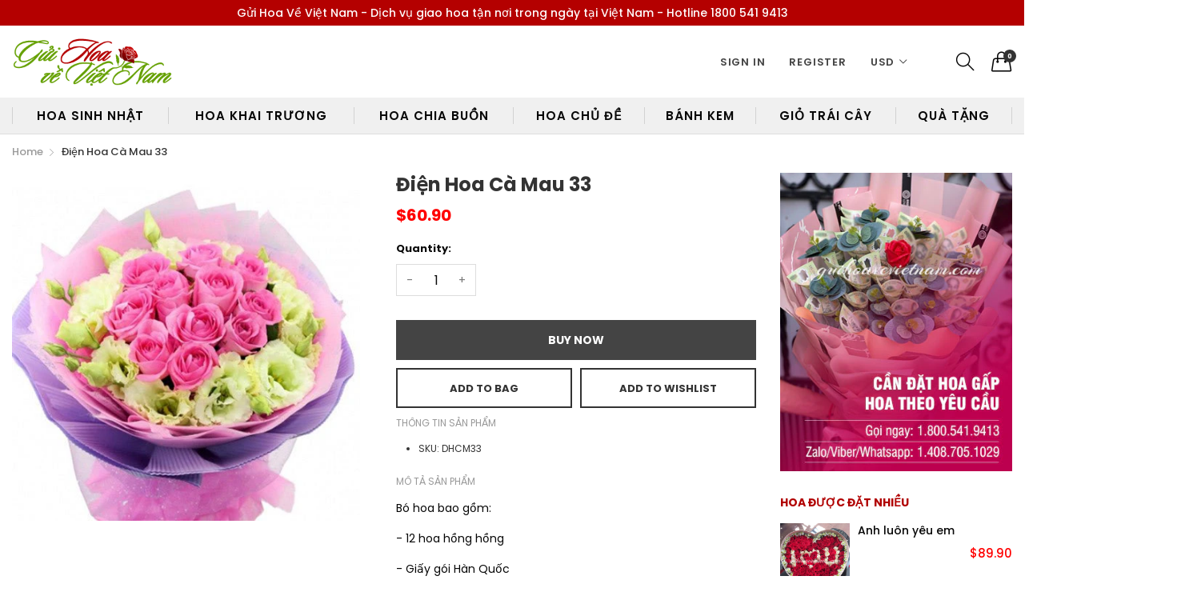

--- FILE ---
content_type: text/html; charset=utf-8
request_url: https://guihoavevietnam.com/products/dien-hoa-ca-mau-33
body_size: 26428
content:
<!doctype html>
  <!--[if IE 9]> <html class="ie9 no-js" lang="en" dir=""> <![endif]-->
  <!--[if (gt IE 9)|!(IE)]><!--> <html class="no-js" lang="en" dir="ltr"> <!--<![endif]-->
  <head>
  

    <meta name="google-site-verification" content="ClOQHhG8LP6NlD1V0VrJmqWdUY0kwD05f_Pq3uqybe0" />
  <!-- Google tag (gtag.js) -->
<script async src="https://www.googletagmanager.com/gtag/js?id=AW-17059916308">
</script>
<script>
  window.dataLayer = window.dataLayer || [];
  function gtag(){dataLayer.push(arguments);}
  gtag('js', new Date());

  gtag('config', 'AW-17059916308');
</script>
    <!-- Event snippet for Lượt mua hàng conversion page -->
<script>
  gtag('event', 'conversion', {
      'send_to': 'AW-17059916308/5mZPCMDtxsMaEJTU5sY_',
      'value': 1.0,
      'currency': 'USD',
      'transaction_id': ''
  });
</script>

    <base href="https://guihoavevietnam.com" />
    <meta charset="utf-8">
    <meta http-equiv="X-UA-Compatible" content="IE=edge,chrome=1">
    <meta name="viewport" content="user-scalable=no,width=device-width,minimum-scale=1,initial-scale=1,maximum-scale=1">
    <meta name="theme-color" content="#7796A8">
    <link rel="canonical" href="https://guihoavevietnam.com/products/dien-hoa-ca-mau-33"><link rel="amphtml" href="https://guihoavevietnam.com/products/dien-hoa-ca-mau-33?view=amp"><link rel="shortcut icon" href="//guihoavevietnam.com/cdn/shop/files/guihoavevietnam-favicon_32x32.png?v=1613532295" type="image/png"><title>Điện Hoa Cà Mau 33 - Gửi Hoa Về Việt Nam</title>

    
      <meta name="description" content="Buy Điện Hoa Cà Mau 33 for only at Gửi Hoa Về Việt Nam!">
    
<!-- /snippets/social-meta-tags.liquid --><meta property="og:site_name" content="Gửi Hoa Về Việt Nam">
<meta property="og:url" content="https://guihoavevietnam.com/products/dien-hoa-ca-mau-33">
<meta property="og:title" content="Điện Hoa Cà Mau 33">
<meta property="og:type" content="product">
<meta property="og:description" content="Buy Điện Hoa Cà Mau 33 for only at Gửi Hoa Về Việt Nam!"><meta property="og:price:amount" content="60.90">
  <meta property="og:price:currency" content="USD"><meta property="og:image" content="http://guihoavevietnam.com/cdn/shop/products/dien-hoa-ca-mau-33-845180_1200x1200.jpg?v=1745295869">
<meta property="og:image:secure_url" content="https://guihoavevietnam.com/cdn/shop/products/dien-hoa-ca-mau-33-845180_1200x1200.jpg?v=1745295869">
<meta name="twitter:site" content="@shopify"><meta name="twitter:card" content="summary_large_image">
<meta name="twitter:title" content="Điện Hoa Cà Mau 33">
<meta name="twitter:description" content="Buy Điện Hoa Cà Mau 33 for only at Gửi Hoa Về Việt Nam!">
<link href="https://fonts.googleapis.com/css?family=Poppins:300,300i,400,400i,500,500i,600,600i,700,700i" rel="stylesheet">
<link href="https://fonts.googleapis.com/css?family=Open+Sans:400,400i,600,600i,700,700i" rel="stylesheet"><link href="https://fonts.googleapis.com/css?family=Lora:400,400i,700,700i&amp;display=swap" rel="stylesheet">
<link href="https://fonts.googleapis.com/css?family=Poppins:300,300i,400,400i,500,500i,600,600i,700,700i" rel="stylesheet" media="all and (min-width: 801px)">
<link href="https://fonts.googleapis.com/css?family=Open+Sans:400,400i,600,600i,700,700i" rel="stylesheet" media="all and (min-width: 801px)"><link href="https://fonts.googleapis.com/css?family=Lora:400,400i,700,700i&amp;display=swap" rel="stylesheet" media="all and (min-width: 801px)">
<link href="//guihoavevietnam.com/cdn/shop/t/16/assets/style.scss.css?v=133588515360483301261703753642" rel="stylesheet" type="text/css" media="all" data-style-link/>
  <link href="//guihoavevietnam.com/cdn/shop/t/16/assets/style-tablet.scss.css?v=22120750505082477291703753642" rel="stylesheet" type="text/css" media="all and (min-width: 551px)" data-style-link/>
  <link href="//guihoavevietnam.com/cdn/shop/t/16/assets/style-desktop.scss.css?v=111219775595563681071598341425" rel="stylesheet" type="text/css" media="all and (min-width: 1261px)" data-style-link/>
  <link href="//guihoavevietnam.com/cdn/shop/t/16/assets/section-build.scss.css?v=50957909662671669271727583537" rel="stylesheet" type="text/css" media="all" data-style-link/>
  <link href="//guihoavevietnam.com/cdn/shop/t/16/assets/page-build.scss.css?v=179365340780335324481703753642" rel="stylesheet" type="text/css" media="all" data-style-link/>
    
    <link href="//guihoavevietnam.com/cdn/shop/t/16/assets/custom.scss.css?v=105997007003712207781598258438" rel="stylesheet" type="text/css" media="all" data-style-link-rtl/>
    
    <link href="//guihoavevietnam.com/cdn/shop/t/16/assets/settings-bar.scss.css?v=144097248579631599011703753586" rel="stylesheet" type="text/css" media="all" />
    
    <script src="//cdn.shopify.com/s/javascripts/currencies.js" defer="defer"></script>
    <script>
    var theme = {};
    theme.current_page = "product";
    theme.settings = {"color_primary":"#b10000","color_primary_hover":"#d11c00","color_primary_custom":"#f0777b","color_secondary":"#767676","color_secondary_hover":"#767676","color_success":"#42a400","color_success_hover":"#54d100","color_warning":"#ffae00","color_warning_hover":"#ffae00","color_alert":"#f82100","color_alert_hover":"#d11c00","color_light_gray":"#e6e6e6","color_medium_gray":"#a9a9aa","color_dark_gray":"#7f7f7f","color_page_bg":"#ffffff","color_page_link":"#060606","color_page_link_hover":"#d11c00","color_page_heading":"#060606","color_page_paragraph":"#060606","color_page_icon":"#060606","color_page_border":"#dcdcdc","color_desktop_page_bg":"#ffffff","color_desktop_page_link":"#060606","color_desktop_page_link_hover":"#d11c00","color_desktop_page_heading":"#b10000","color_desktop_page_paragraph":"#060606","color_desktop_page_icon":"#060606","color_header_bg":"#ffffff","color_header_color":"#060606","color_breadcrumb_desktop_bg":"#eaeaea","color_breadcrumb_desktop_color":"#060606","color_breadcrumb_desktop_hover_color":"#e51e25","color_footer_bg":"#f1f2f4","color_footer_color":"#060606","font_embed":"\u003clink href=\"https:\/\/fonts.googleapis.com\/css?family=Poppins:300,300i,400,400i,500,500i,600,600i,700,700i\" rel=\"stylesheet\"\u003e\n\u003clink href=\"https:\/\/fonts.googleapis.com\/css?family=Open+Sans:400,400i,600,600i,700,700i\" rel=\"stylesheet\"\u003e\u003clink href=\"https:\/\/fonts.googleapis.com\/css?family=Lora:400,400i,700,700i\u0026amp;display=swap\" rel=\"stylesheet\"\u003e","font_paragraph":"Roboto, 'Poppins', sans-serif;","font_title":"Roboto, 'Poppins', sans-serif;","font_desktop_embed":"\u003clink href=\"https:\/\/fonts.googleapis.com\/css?family=Poppins:300,300i,400,400i,500,500i,600,600i,700,700i\" rel=\"stylesheet\"\u003e\n\u003clink href=\"https:\/\/fonts.googleapis.com\/css?family=Open+Sans:400,400i,600,600i,700,700i\" rel=\"stylesheet\"\u003e\u003clink href=\"https:\/\/fonts.googleapis.com\/css?family=Lora:400,400i,700,700i\u0026amp;display=swap\" rel=\"stylesheet\"\u003e","font_desktop_paragraph":"Roboto, 'Poppins', sans-serif;","font_desktop_title":"Roboto, 'Poppins', sans-serif;","general_page_direction":"ltr","share_image":null,"general_sticky_header_menu":true,"general_button_to_top":true,"general_search_article":true,"general_ajax_cart_notification":"cart","general_compare_notification":true,"general_wishlist_notification":true,"dimension_mobile_height":35,"favicon":"\/\/guihoavevietnam.com\/cdn\/shop\/files\/guihoavevietnam-favicon.png?v=1613532295","mailing_list_active":false,"news_title":"NEWSLETTER","news_sub":"Subscribe and get notified at first on the latest\nupdate and offers!","news_input_title":"Email Address","news_input":"test@email.com","news_actiontext":"SEND","mailchimp_form_action":"#","news_prevent":"Don’t show again","news_time":"5","mailing_bg":null,"popup_left_enable":false,"popup_left_title":"Other customers are viewing","popup_left_collection":"","popup_left_limit":"5","popup_left_timeout":"8000","header_style":"3","currency_format":"money_format","supported_currencies":"USD EUR","default_currency":"USD","index_style":"1","index_bottom":false,"index_bottom1":false,"index_bottom2":false,"index_bottom3":false,"bkghome":null,"index_home10slideshow":false,"index_home12slideshow":false,"footer_style":"2","quickview_layout":"full","quickview_image_width":800,"quickview_image_height":1026,"show_earnpoints":true,"show_details":true,"detail_title":"Details","show_sku":true,"show_vendor":true,"show_type":true,"show_inventory":true,"show_description":true,"desc_title":"Description","show_customimage":true,"customimage":null,"show_share_buttons":true,"layout":"box","product_option":"Image:image | Color:color | Size:size | Dropdown:dropdown | Material:radio","product_color_mapping":"Red:#f44336 | Pink:#e91e63 | Purple:#9c27b0 | Deep purple:#673ab7 | Indigo:#3f51b5 | Blue:#2196f3 | Light blue:#03a9f4 | Cyan:#00bcd4 | Teal:#009688 | Green:#4caf50 | Light green:#8bc34a | Lime:#cddc39 | Yellow:#ffeb3b | Amber:#ffc107 | Orange:#ff9800 | Deep orange:#ff5722 | Brown:#795548 | Gray:#9e9e9e | Blue gray:#607d8b | Black:#000000 | White:#ffffff","product_upsell_active":true,"product_upsell_title":"Frequently bought together","product_upsell_collection":"","product_upsell_limit":"4","product_upsell_autoplay":true,"product_upsell_autoplay_speed":"5000","product_upsell_column":"3","product_upsell_row":2,"product_upsell_navigation":true,"product_upsell_pagination":true,"product_item_retina":true,"product_item_quick_view":false,"product_item_compare":false,"product_item_wishlist":true,"product_item_rating":false,"product_item_option":true,"coloravailable":true,"product_item_vendor":true,"product_freetext":true,"product_item_label":true,"product_item_label_sale":"-[percent]%","product_item_label_sale_color":"#ffffff","product_item_label_sale_bg":"#f0083a","product_item_label_new":"new","product_item_label_new_color":"#ffffff","product_item_label_new_bg":"#3d6deb","product_item_label_hot":"hot","product_item_label_hot_color":"#ffffff","product_item_label_hot_bg":"#73c400","cookies_active":false,"cookies_title":"This website uses cookies to ensure you get the best experience on our website.","action_text_1":"Learn more","action_text_1_link":"https:\/\/cookiesandyou.com","action_text_2":"GOT IT!","color_background":"#1c80fb","color_title":"#ffffff","social_behance_link":"","social_blogger_link":"","social_dribble_link":"","social_facebook_link":"https:\/\/facebook.com\/shopify","social_gplus_link":"https:\/\/google.com\/shopify","social_instagram_link":"http:\/\/instagram.com\/shopify","social_linkedin_link":"","social_pinterest_link":"https:\/\/pinterest.com\/shopify","social_snapchat_link":"","social_tumblr_link":"http:\/\/shopify.tumblr.com","social_twitter_link":"https:\/\/twitter.com\/shopify","social_vimeo_link":"http:\/\/instagram.com\/shopify","social_youtube_link":"https:\/\/www.youtube.com\/shopify","social_custom_1_logo":null,"social_custom_1_title":"","social_custom_1_link":"","social_custom_2_logo":null,"social_custom_2_title":"","social_custom_2_link":"","social_custom_3_logo":null,"social_custom_3_title":"","social_custom_3_link":"","social_custom_4_logo":null,"social_custom_4_title":"","social_custom_4_link":"","social_custom_5_logo":null,"social_custom_5_title":"","social_custom_5_link":"","share_facebook":true,"share_twitter":true,"share_pinterest":true,"checkout_header_image":null,"checkout_logo_image":"\/\/guihoavevietnam.com\/cdn\/shop\/files\/guihoavevietnam-newlogo-02_5083345a-a345-4db7-8688-d959e4edb4a7.png?v=1613532959","checkout_logo_position":"center","checkout_logo_size":"medium","checkout_body_background_image":null,"checkout_body_background_color":"#ffffff","checkout_input_background_color_mode":"white","checkout_sidebar_background_image":null,"checkout_sidebar_background_color":"#fafafa","checkout_heading_font":"-apple-system, BlinkMacSystemFont, 'Segoe UI', Roboto, Helvetica, Arial, sans-serif, 'Apple Color Emoji', 'Segoe UI Emoji', 'Segoe UI Symbol'","checkout_body_font":"-apple-system, BlinkMacSystemFont, 'Segoe UI', Roboto, Helvetica, Arial, sans-serif, 'Apple Color Emoji', 'Segoe UI Emoji', 'Segoe UI Symbol'","checkout_accent_color":"#ed145b","checkout_button_color":"#ed145b","checkout_error_color":"#e32c2b","product_upsell_space":30,"product_upsell_column_small":"1","product_upsell_column_medium":"2","product_upsell_column_large":"3","product_upsell_column_xlarge":"4","product_upsell_column_xxlarge":"4","product_upsell_column_xxxlarge":"4","color_header_desktop_bg":"#ffffff","color_header_desktop_color":"#060606","color_header_desktop_border":"#e5e5e5","color_top_nav_desktop_color":"#060606","color_top_nav_desktop_bg":"#ffffff","color_top_nav_desktop_border":"#e7e7e8","color_footer_desktop_bg":"#ffffff","color_footer_desktop_color":"#060606","color_footer_desktop_title_color":"#060606","section":"left-sidebar information-custom","darkmode":false,"product_item_description":false,"product_item_description_strcut":256,"area1":"1","area2":"2","area3":"3","font_paragraph_url":"","font_title_url":"","font_desktop_paragraph_url":"","font_desktop_title_url":"","general_loading_screen":true,"general_loading_screen_logo":"","general_loading_screen_bg":"#ffffff","general_animation_loader":true,"color_desktop_page_border":"#dcdcdc","general_ajax_cart_popup":true,"show_multiple_currencies":true,"currency_heading":"","product_option_color":"Red:red | Pink:pink | Purple:purple | Deep purple:deep-purple | Indigo:indigo | Blue:blue | Light blue:light-blue | Cyan:cyan | Teal:teal | Green:green | Light green:light-green | Lime:lime | Yellow:yellow | Amber:amber | Orange:orange | Deep orange:deep-orange | Brown:brown | Gray:gray | Blue gray:blue-gray | Black:black | White:white","color_page_box_heading":"#ffffff","color_page_box_paragraph":"#ffffff","color_desktop_page_box_heading":"#ffffff","color_desktop_page_box_paragraph":"#ffffff","color_icon":"#1a1a1a","color_border":"#cccccc","color_header_mobile_bg":"#ffffff","color_header_mobile_color":"#1a1a1a","color_footer_mobile_bg":"#f1f2f4","color_footer_mobile_color":"#313233","nav_linklist":"","nav_linklist_left":"","nav_linklist_right":"","nav_sticky":true,"menu_label_1":"","menu_label_2":"","mega1_title":"","mega1_col1_linklist":"","mega1_col2_linklist":"","mega1_col3_banner":"","mega2_title":"","mega2_col1_linklist":"","mega2_col2_linklist":"","mega2_col3_linklist":"","mega2_col4_banner":"","mega3_title":"","mega3_col1_linklist":"","mega3_col2_linklist":"","mega3_col3_linklist":"","mega3_col4_linklist":"","mega3_col5_banner":"","color_text":"#3d4246","color_body_text":"#788188","color_sale_text":"#7796A8","color_borders":"#e8e9eb","color_button":"#7796A8","color_button_text":"#fff","color_small_button":"#fff","color_small_button_text":"#3d4246","color_text_field":"#fff","color_text_field_text":"#000","color_image_overlay_text":"#fff","color_image_overlay":"#3d4246","image_overlay_opacity":25,"color_body_bg":"#fff","type_header_family":"Google_Work+Sans_600_sans","type_header_base_size":"26px","type_base_family":"Google_Work+Sans_400_sans","type_base_size":"16px","type_bold_product_titles":false,"customer_layout":"customer_area"};
    theme.moneyFormat = "${{amount}}";
    theme.strings = {
      addToCart: "Add to Bag",
      soldOut: "Sold out",
      unavailable: "Unavailable",
      showMore: "Show More",
      showLess: "Show Less",
      addressError: "Error looking up that address",
      addressNoResults: "No results for that address",
      addressQueryLimit: "You have exceeded the Google API usage limit. Consider upgrading to a \u003ca href=\"https:\/\/developers.google.com\/maps\/premium\/usage-limits\"\u003ePremium Plan\u003c\/a\u003e.",
      authError: "There was a problem authenticating your Google Maps account."
    };
    theme.currency = {
      currencyFormat: 'money_format',
      shopCurrency: 'USD',
      defaultCurrency: 'USD',
      moneyWithCurrencyFormat: "${{amount}} USD",
      moneyFormat: "${{amount}}"
    };
    document.documentElement.className = document.documentElement.className.replace('no-js', 'js');
    </script>
    <script>window.__webpack_public_path__ = "//guihoavevietnam.com/cdn/shop/t/16/assets/";</script>
    <script src="//guihoavevietnam.com/cdn/shop/t/16/assets/bundle-vendors.js?v=104589455950696057991598258383" defer="defer"></script>
    <script src="//guihoavevietnam.com/cdn/shop/t/16/assets/bundle.js?v=74407813984668687551598258385" defer="defer"></script>
    <!--[if (lte IE 9) ]><script src="//guihoavevietnam.com/cdn/shop/t/16/assets/match-media.min.js?v=22265819453975888031598258391" type="text/javascript"></script><![endif]--><!--[if (gt IE 9)|!(IE)]><!--><script src="//guihoavevietnam.com/cdn/shop/t/16/assets/lazysizes.js?v=174831369459615807681598258390" async="async"></script><!--<![endif]-->
    <!--[if lte IE 9]><script src="//guihoavevietnam.com/cdn/shop/t/16/assets/lazysizes.min.js?v=2397"></script><![endif]-->
    <script>window.performance && window.performance.mark && window.performance.mark('shopify.content_for_header.start');</script><meta id="shopify-digital-wallet" name="shopify-digital-wallet" content="/13429789/digital_wallets/dialog">
<meta name="shopify-checkout-api-token" content="da1901a5cccb187c2d33065a366c0244">
<link rel="alternate" type="application/json+oembed" href="https://guihoavevietnam.com/products/dien-hoa-ca-mau-33.oembed">
<script async="async" src="/checkouts/internal/preloads.js?locale=en-US"></script>
<script id="shopify-features" type="application/json">{"accessToken":"da1901a5cccb187c2d33065a366c0244","betas":["rich-media-storefront-analytics"],"domain":"guihoavevietnam.com","predictiveSearch":true,"shopId":13429789,"locale":"en"}</script>
<script>var Shopify = Shopify || {};
Shopify.shop = "guihoavevietnam.myshopify.com";
Shopify.locale = "en";
Shopify.currency = {"active":"USD","rate":"1.0"};
Shopify.country = "US";
Shopify.theme = {"name":"Guihoavevietnam-kaka-23.04.2025","id":82125160531,"schema_name":"Kala AllinOne","schema_version":"6.1","theme_store_id":null,"role":"main"};
Shopify.theme.handle = "null";
Shopify.theme.style = {"id":null,"handle":null};
Shopify.cdnHost = "guihoavevietnam.com/cdn";
Shopify.routes = Shopify.routes || {};
Shopify.routes.root = "/";</script>
<script type="module">!function(o){(o.Shopify=o.Shopify||{}).modules=!0}(window);</script>
<script>!function(o){function n(){var o=[];function n(){o.push(Array.prototype.slice.apply(arguments))}return n.q=o,n}var t=o.Shopify=o.Shopify||{};t.loadFeatures=n(),t.autoloadFeatures=n()}(window);</script>
<script id="shop-js-analytics" type="application/json">{"pageType":"product"}</script>
<script defer="defer" async type="module" src="//guihoavevietnam.com/cdn/shopifycloud/shop-js/modules/v2/client.init-shop-cart-sync_BT-GjEfc.en.esm.js"></script>
<script defer="defer" async type="module" src="//guihoavevietnam.com/cdn/shopifycloud/shop-js/modules/v2/chunk.common_D58fp_Oc.esm.js"></script>
<script defer="defer" async type="module" src="//guihoavevietnam.com/cdn/shopifycloud/shop-js/modules/v2/chunk.modal_xMitdFEc.esm.js"></script>
<script type="module">
  await import("//guihoavevietnam.com/cdn/shopifycloud/shop-js/modules/v2/client.init-shop-cart-sync_BT-GjEfc.en.esm.js");
await import("//guihoavevietnam.com/cdn/shopifycloud/shop-js/modules/v2/chunk.common_D58fp_Oc.esm.js");
await import("//guihoavevietnam.com/cdn/shopifycloud/shop-js/modules/v2/chunk.modal_xMitdFEc.esm.js");

  window.Shopify.SignInWithShop?.initShopCartSync?.({"fedCMEnabled":true,"windoidEnabled":true});

</script>
<script>(function() {
  var isLoaded = false;
  function asyncLoad() {
    if (isLoaded) return;
    isLoaded = true;
    var urls = ["https:\/\/cdn.recovermycart.com\/scripts\/keepcart\/CartJS.min.js?shop=guihoavevietnam.myshopify.com\u0026shop=guihoavevietnam.myshopify.com","https:\/\/cdn.hextom.com\/js\/freeshippingbar.js?shop=guihoavevietnam.myshopify.com"];
    for (var i = 0; i < urls.length; i++) {
      var s = document.createElement('script');
      s.type = 'text/javascript';
      s.async = true;
      s.src = urls[i];
      var x = document.getElementsByTagName('script')[0];
      x.parentNode.insertBefore(s, x);
    }
  };
  if(window.attachEvent) {
    window.attachEvent('onload', asyncLoad);
  } else {
    window.addEventListener('load', asyncLoad, false);
  }
})();</script>
<script id="__st">var __st={"a":13429789,"offset":-28800,"reqid":"f2558894-1d88-41b7-8b33-5d3bb79d447c-1769083121","pageurl":"guihoavevietnam.com\/products\/dien-hoa-ca-mau-33","u":"8de94312b993","p":"product","rtyp":"product","rid":11166373907};</script>
<script>window.ShopifyPaypalV4VisibilityTracking = true;</script>
<script id="captcha-bootstrap">!function(){'use strict';const t='contact',e='account',n='new_comment',o=[[t,t],['blogs',n],['comments',n],[t,'customer']],c=[[e,'customer_login'],[e,'guest_login'],[e,'recover_customer_password'],[e,'create_customer']],r=t=>t.map((([t,e])=>`form[action*='/${t}']:not([data-nocaptcha='true']) input[name='form_type'][value='${e}']`)).join(','),a=t=>()=>t?[...document.querySelectorAll(t)].map((t=>t.form)):[];function s(){const t=[...o],e=r(t);return a(e)}const i='password',u='form_key',d=['recaptcha-v3-token','g-recaptcha-response','h-captcha-response',i],f=()=>{try{return window.sessionStorage}catch{return}},m='__shopify_v',_=t=>t.elements[u];function p(t,e,n=!1){try{const o=window.sessionStorage,c=JSON.parse(o.getItem(e)),{data:r}=function(t){const{data:e,action:n}=t;return t[m]||n?{data:e,action:n}:{data:t,action:n}}(c);for(const[e,n]of Object.entries(r))t.elements[e]&&(t.elements[e].value=n);n&&o.removeItem(e)}catch(o){console.error('form repopulation failed',{error:o})}}const l='form_type',E='cptcha';function T(t){t.dataset[E]=!0}const w=window,h=w.document,L='Shopify',v='ce_forms',y='captcha';let A=!1;((t,e)=>{const n=(g='f06e6c50-85a8-45c8-87d0-21a2b65856fe',I='https://cdn.shopify.com/shopifycloud/storefront-forms-hcaptcha/ce_storefront_forms_captcha_hcaptcha.v1.5.2.iife.js',D={infoText:'Protected by hCaptcha',privacyText:'Privacy',termsText:'Terms'},(t,e,n)=>{const o=w[L][v],c=o.bindForm;if(c)return c(t,g,e,D).then(n);var r;o.q.push([[t,g,e,D],n]),r=I,A||(h.body.append(Object.assign(h.createElement('script'),{id:'captcha-provider',async:!0,src:r})),A=!0)});var g,I,D;w[L]=w[L]||{},w[L][v]=w[L][v]||{},w[L][v].q=[],w[L][y]=w[L][y]||{},w[L][y].protect=function(t,e){n(t,void 0,e),T(t)},Object.freeze(w[L][y]),function(t,e,n,w,h,L){const[v,y,A,g]=function(t,e,n){const i=e?o:[],u=t?c:[],d=[...i,...u],f=r(d),m=r(i),_=r(d.filter((([t,e])=>n.includes(e))));return[a(f),a(m),a(_),s()]}(w,h,L),I=t=>{const e=t.target;return e instanceof HTMLFormElement?e:e&&e.form},D=t=>v().includes(t);t.addEventListener('submit',(t=>{const e=I(t);if(!e)return;const n=D(e)&&!e.dataset.hcaptchaBound&&!e.dataset.recaptchaBound,o=_(e),c=g().includes(e)&&(!o||!o.value);(n||c)&&t.preventDefault(),c&&!n&&(function(t){try{if(!f())return;!function(t){const e=f();if(!e)return;const n=_(t);if(!n)return;const o=n.value;o&&e.removeItem(o)}(t);const e=Array.from(Array(32),(()=>Math.random().toString(36)[2])).join('');!function(t,e){_(t)||t.append(Object.assign(document.createElement('input'),{type:'hidden',name:u})),t.elements[u].value=e}(t,e),function(t,e){const n=f();if(!n)return;const o=[...t.querySelectorAll(`input[type='${i}']`)].map((({name:t})=>t)),c=[...d,...o],r={};for(const[a,s]of new FormData(t).entries())c.includes(a)||(r[a]=s);n.setItem(e,JSON.stringify({[m]:1,action:t.action,data:r}))}(t,e)}catch(e){console.error('failed to persist form',e)}}(e),e.submit())}));const S=(t,e)=>{t&&!t.dataset[E]&&(n(t,e.some((e=>e===t))),T(t))};for(const o of['focusin','change'])t.addEventListener(o,(t=>{const e=I(t);D(e)&&S(e,y())}));const B=e.get('form_key'),M=e.get(l),P=B&&M;t.addEventListener('DOMContentLoaded',(()=>{const t=y();if(P)for(const e of t)e.elements[l].value===M&&p(e,B);[...new Set([...A(),...v().filter((t=>'true'===t.dataset.shopifyCaptcha))])].forEach((e=>S(e,t)))}))}(h,new URLSearchParams(w.location.search),n,t,e,['guest_login'])})(!0,!0)}();</script>
<script integrity="sha256-4kQ18oKyAcykRKYeNunJcIwy7WH5gtpwJnB7kiuLZ1E=" data-source-attribution="shopify.loadfeatures" defer="defer" src="//guihoavevietnam.com/cdn/shopifycloud/storefront/assets/storefront/load_feature-a0a9edcb.js" crossorigin="anonymous"></script>
<script data-source-attribution="shopify.dynamic_checkout.dynamic.init">var Shopify=Shopify||{};Shopify.PaymentButton=Shopify.PaymentButton||{isStorefrontPortableWallets:!0,init:function(){window.Shopify.PaymentButton.init=function(){};var t=document.createElement("script");t.src="https://guihoavevietnam.com/cdn/shopifycloud/portable-wallets/latest/portable-wallets.en.js",t.type="module",document.head.appendChild(t)}};
</script>
<script data-source-attribution="shopify.dynamic_checkout.buyer_consent">
  function portableWalletsHideBuyerConsent(e){var t=document.getElementById("shopify-buyer-consent"),n=document.getElementById("shopify-subscription-policy-button");t&&n&&(t.classList.add("hidden"),t.setAttribute("aria-hidden","true"),n.removeEventListener("click",e))}function portableWalletsShowBuyerConsent(e){var t=document.getElementById("shopify-buyer-consent"),n=document.getElementById("shopify-subscription-policy-button");t&&n&&(t.classList.remove("hidden"),t.removeAttribute("aria-hidden"),n.addEventListener("click",e))}window.Shopify?.PaymentButton&&(window.Shopify.PaymentButton.hideBuyerConsent=portableWalletsHideBuyerConsent,window.Shopify.PaymentButton.showBuyerConsent=portableWalletsShowBuyerConsent);
</script>
<script data-source-attribution="shopify.dynamic_checkout.cart.bootstrap">document.addEventListener("DOMContentLoaded",(function(){function t(){return document.querySelector("shopify-accelerated-checkout-cart, shopify-accelerated-checkout")}if(t())Shopify.PaymentButton.init();else{new MutationObserver((function(e,n){t()&&(Shopify.PaymentButton.init(),n.disconnect())})).observe(document.body,{childList:!0,subtree:!0})}}));
</script>
<link id="shopify-accelerated-checkout-styles" rel="stylesheet" media="screen" href="https://guihoavevietnam.com/cdn/shopifycloud/portable-wallets/latest/accelerated-checkout-backwards-compat.css" crossorigin="anonymous">
<style id="shopify-accelerated-checkout-cart">
        #shopify-buyer-consent {
  margin-top: 1em;
  display: inline-block;
  width: 100%;
}

#shopify-buyer-consent.hidden {
  display: none;
}

#shopify-subscription-policy-button {
  background: none;
  border: none;
  padding: 0;
  text-decoration: underline;
  font-size: inherit;
  cursor: pointer;
}

#shopify-subscription-policy-button::before {
  box-shadow: none;
}

      </style>

<script>window.performance && window.performance.mark && window.performance.mark('shopify.content_for_header.end');</script>
  <!-- SEO-Booster-GSC --> 
<meta name="google-site-verification" content="w_R17gCJUEoywp4wfxH9m2V58HwHX2Lq1hcwNwiiSSA" /> <!-- END-SEO-Booster-GSC -->
<!-- SEO-Booster-GA --> 
<!-- Global site tag (gtag.js) - Google Analytics --> <script async src="https://www.googletagmanager.com/gtag/js?id=UA-168011809-1"></script> <script>   window.dataLayer = window.dataLayer || [];   function gtag(){dataLayer.push(arguments);}   gtag('js', new Date());    gtag('config', 'UA-168011809-1'); </script> <!-- END-SEO-Booster-GA -->

 

<script>window.__pagefly_analytics_settings__ = {"acceptTracking":false};</script>
 <link href="https://monorail-edge.shopifysvc.com" rel="dns-prefetch">
<script>(function(){if ("sendBeacon" in navigator && "performance" in window) {try {var session_token_from_headers = performance.getEntriesByType('navigation')[0].serverTiming.find(x => x.name == '_s').description;} catch {var session_token_from_headers = undefined;}var session_cookie_matches = document.cookie.match(/_shopify_s=([^;]*)/);var session_token_from_cookie = session_cookie_matches && session_cookie_matches.length === 2 ? session_cookie_matches[1] : "";var session_token = session_token_from_headers || session_token_from_cookie || "";function handle_abandonment_event(e) {var entries = performance.getEntries().filter(function(entry) {return /monorail-edge.shopifysvc.com/.test(entry.name);});if (!window.abandonment_tracked && entries.length === 0) {window.abandonment_tracked = true;var currentMs = Date.now();var navigation_start = performance.timing.navigationStart;var payload = {shop_id: 13429789,url: window.location.href,navigation_start,duration: currentMs - navigation_start,session_token,page_type: "product"};window.navigator.sendBeacon("https://monorail-edge.shopifysvc.com/v1/produce", JSON.stringify({schema_id: "online_store_buyer_site_abandonment/1.1",payload: payload,metadata: {event_created_at_ms: currentMs,event_sent_at_ms: currentMs}}));}}window.addEventListener('pagehide', handle_abandonment_event);}}());</script>
<script id="web-pixels-manager-setup">(function e(e,d,r,n,o){if(void 0===o&&(o={}),!Boolean(null===(a=null===(i=window.Shopify)||void 0===i?void 0:i.analytics)||void 0===a?void 0:a.replayQueue)){var i,a;window.Shopify=window.Shopify||{};var t=window.Shopify;t.analytics=t.analytics||{};var s=t.analytics;s.replayQueue=[],s.publish=function(e,d,r){return s.replayQueue.push([e,d,r]),!0};try{self.performance.mark("wpm:start")}catch(e){}var l=function(){var e={modern:/Edge?\/(1{2}[4-9]|1[2-9]\d|[2-9]\d{2}|\d{4,})\.\d+(\.\d+|)|Firefox\/(1{2}[4-9]|1[2-9]\d|[2-9]\d{2}|\d{4,})\.\d+(\.\d+|)|Chrom(ium|e)\/(9{2}|\d{3,})\.\d+(\.\d+|)|(Maci|X1{2}).+ Version\/(15\.\d+|(1[6-9]|[2-9]\d|\d{3,})\.\d+)([,.]\d+|)( \(\w+\)|)( Mobile\/\w+|) Safari\/|Chrome.+OPR\/(9{2}|\d{3,})\.\d+\.\d+|(CPU[ +]OS|iPhone[ +]OS|CPU[ +]iPhone|CPU IPhone OS|CPU iPad OS)[ +]+(15[._]\d+|(1[6-9]|[2-9]\d|\d{3,})[._]\d+)([._]\d+|)|Android:?[ /-](13[3-9]|1[4-9]\d|[2-9]\d{2}|\d{4,})(\.\d+|)(\.\d+|)|Android.+Firefox\/(13[5-9]|1[4-9]\d|[2-9]\d{2}|\d{4,})\.\d+(\.\d+|)|Android.+Chrom(ium|e)\/(13[3-9]|1[4-9]\d|[2-9]\d{2}|\d{4,})\.\d+(\.\d+|)|SamsungBrowser\/([2-9]\d|\d{3,})\.\d+/,legacy:/Edge?\/(1[6-9]|[2-9]\d|\d{3,})\.\d+(\.\d+|)|Firefox\/(5[4-9]|[6-9]\d|\d{3,})\.\d+(\.\d+|)|Chrom(ium|e)\/(5[1-9]|[6-9]\d|\d{3,})\.\d+(\.\d+|)([\d.]+$|.*Safari\/(?![\d.]+ Edge\/[\d.]+$))|(Maci|X1{2}).+ Version\/(10\.\d+|(1[1-9]|[2-9]\d|\d{3,})\.\d+)([,.]\d+|)( \(\w+\)|)( Mobile\/\w+|) Safari\/|Chrome.+OPR\/(3[89]|[4-9]\d|\d{3,})\.\d+\.\d+|(CPU[ +]OS|iPhone[ +]OS|CPU[ +]iPhone|CPU IPhone OS|CPU iPad OS)[ +]+(10[._]\d+|(1[1-9]|[2-9]\d|\d{3,})[._]\d+)([._]\d+|)|Android:?[ /-](13[3-9]|1[4-9]\d|[2-9]\d{2}|\d{4,})(\.\d+|)(\.\d+|)|Mobile Safari.+OPR\/([89]\d|\d{3,})\.\d+\.\d+|Android.+Firefox\/(13[5-9]|1[4-9]\d|[2-9]\d{2}|\d{4,})\.\d+(\.\d+|)|Android.+Chrom(ium|e)\/(13[3-9]|1[4-9]\d|[2-9]\d{2}|\d{4,})\.\d+(\.\d+|)|Android.+(UC? ?Browser|UCWEB|U3)[ /]?(15\.([5-9]|\d{2,})|(1[6-9]|[2-9]\d|\d{3,})\.\d+)\.\d+|SamsungBrowser\/(5\.\d+|([6-9]|\d{2,})\.\d+)|Android.+MQ{2}Browser\/(14(\.(9|\d{2,})|)|(1[5-9]|[2-9]\d|\d{3,})(\.\d+|))(\.\d+|)|K[Aa][Ii]OS\/(3\.\d+|([4-9]|\d{2,})\.\d+)(\.\d+|)/},d=e.modern,r=e.legacy,n=navigator.userAgent;return n.match(d)?"modern":n.match(r)?"legacy":"unknown"}(),u="modern"===l?"modern":"legacy",c=(null!=n?n:{modern:"",legacy:""})[u],f=function(e){return[e.baseUrl,"/wpm","/b",e.hashVersion,"modern"===e.buildTarget?"m":"l",".js"].join("")}({baseUrl:d,hashVersion:r,buildTarget:u}),m=function(e){var d=e.version,r=e.bundleTarget,n=e.surface,o=e.pageUrl,i=e.monorailEndpoint;return{emit:function(e){var a=e.status,t=e.errorMsg,s=(new Date).getTime(),l=JSON.stringify({metadata:{event_sent_at_ms:s},events:[{schema_id:"web_pixels_manager_load/3.1",payload:{version:d,bundle_target:r,page_url:o,status:a,surface:n,error_msg:t},metadata:{event_created_at_ms:s}}]});if(!i)return console&&console.warn&&console.warn("[Web Pixels Manager] No Monorail endpoint provided, skipping logging."),!1;try{return self.navigator.sendBeacon.bind(self.navigator)(i,l)}catch(e){}var u=new XMLHttpRequest;try{return u.open("POST",i,!0),u.setRequestHeader("Content-Type","text/plain"),u.send(l),!0}catch(e){return console&&console.warn&&console.warn("[Web Pixels Manager] Got an unhandled error while logging to Monorail."),!1}}}}({version:r,bundleTarget:l,surface:e.surface,pageUrl:self.location.href,monorailEndpoint:e.monorailEndpoint});try{o.browserTarget=l,function(e){var d=e.src,r=e.async,n=void 0===r||r,o=e.onload,i=e.onerror,a=e.sri,t=e.scriptDataAttributes,s=void 0===t?{}:t,l=document.createElement("script"),u=document.querySelector("head"),c=document.querySelector("body");if(l.async=n,l.src=d,a&&(l.integrity=a,l.crossOrigin="anonymous"),s)for(var f in s)if(Object.prototype.hasOwnProperty.call(s,f))try{l.dataset[f]=s[f]}catch(e){}if(o&&l.addEventListener("load",o),i&&l.addEventListener("error",i),u)u.appendChild(l);else{if(!c)throw new Error("Did not find a head or body element to append the script");c.appendChild(l)}}({src:f,async:!0,onload:function(){if(!function(){var e,d;return Boolean(null===(d=null===(e=window.Shopify)||void 0===e?void 0:e.analytics)||void 0===d?void 0:d.initialized)}()){var d=window.webPixelsManager.init(e)||void 0;if(d){var r=window.Shopify.analytics;r.replayQueue.forEach((function(e){var r=e[0],n=e[1],o=e[2];d.publishCustomEvent(r,n,o)})),r.replayQueue=[],r.publish=d.publishCustomEvent,r.visitor=d.visitor,r.initialized=!0}}},onerror:function(){return m.emit({status:"failed",errorMsg:"".concat(f," has failed to load")})},sri:function(e){var d=/^sha384-[A-Za-z0-9+/=]+$/;return"string"==typeof e&&d.test(e)}(c)?c:"",scriptDataAttributes:o}),m.emit({status:"loading"})}catch(e){m.emit({status:"failed",errorMsg:(null==e?void 0:e.message)||"Unknown error"})}}})({shopId: 13429789,storefrontBaseUrl: "https://guihoavevietnam.com",extensionsBaseUrl: "https://extensions.shopifycdn.com/cdn/shopifycloud/web-pixels-manager",monorailEndpoint: "https://monorail-edge.shopifysvc.com/unstable/produce_batch",surface: "storefront-renderer",enabledBetaFlags: ["2dca8a86"],webPixelsConfigList: [{"id":"1009221814","configuration":"{\"config\":\"{\\\"google_tag_ids\\\":[\\\"G-MQWWJ6QDB7\\\"],\\\"target_country\\\":\\\"ZZ\\\",\\\"gtag_events\\\":[{\\\"type\\\":\\\"begin_checkout\\\",\\\"action_label\\\":\\\"G-MQWWJ6QDB7\\\"},{\\\"type\\\":\\\"search\\\",\\\"action_label\\\":\\\"G-MQWWJ6QDB7\\\"},{\\\"type\\\":\\\"view_item\\\",\\\"action_label\\\":\\\"G-MQWWJ6QDB7\\\"},{\\\"type\\\":\\\"purchase\\\",\\\"action_label\\\":\\\"G-MQWWJ6QDB7\\\"},{\\\"type\\\":\\\"page_view\\\",\\\"action_label\\\":\\\"G-MQWWJ6QDB7\\\"},{\\\"type\\\":\\\"add_payment_info\\\",\\\"action_label\\\":\\\"G-MQWWJ6QDB7\\\"},{\\\"type\\\":\\\"add_to_cart\\\",\\\"action_label\\\":\\\"G-MQWWJ6QDB7\\\"}],\\\"enable_monitoring_mode\\\":false}\"}","eventPayloadVersion":"v1","runtimeContext":"OPEN","scriptVersion":"b2a88bafab3e21179ed38636efcd8a93","type":"APP","apiClientId":1780363,"privacyPurposes":[],"dataSharingAdjustments":{"protectedCustomerApprovalScopes":["read_customer_address","read_customer_email","read_customer_name","read_customer_personal_data","read_customer_phone"]}},{"id":"89784502","eventPayloadVersion":"v1","runtimeContext":"LAX","scriptVersion":"1","type":"CUSTOM","privacyPurposes":["ANALYTICS"],"name":"Google Analytics tag (migrated)"},{"id":"shopify-app-pixel","configuration":"{}","eventPayloadVersion":"v1","runtimeContext":"STRICT","scriptVersion":"0450","apiClientId":"shopify-pixel","type":"APP","privacyPurposes":["ANALYTICS","MARKETING"]},{"id":"shopify-custom-pixel","eventPayloadVersion":"v1","runtimeContext":"LAX","scriptVersion":"0450","apiClientId":"shopify-pixel","type":"CUSTOM","privacyPurposes":["ANALYTICS","MARKETING"]}],isMerchantRequest: false,initData: {"shop":{"name":"Gửi Hoa Về Việt Nam","paymentSettings":{"currencyCode":"USD"},"myshopifyDomain":"guihoavevietnam.myshopify.com","countryCode":"US","storefrontUrl":"https:\/\/guihoavevietnam.com"},"customer":null,"cart":null,"checkout":null,"productVariants":[{"price":{"amount":60.9,"currencyCode":"USD"},"product":{"title":"Điện Hoa Cà Mau 33","vendor":"Gửi Hoa Về Việt Nam","id":"11166373907","untranslatedTitle":"Điện Hoa Cà Mau 33","url":"\/products\/dien-hoa-ca-mau-33","type":""},"id":"44188863763","image":{"src":"\/\/guihoavevietnam.com\/cdn\/shop\/products\/dien-hoa-ca-mau-33-845180.jpg?v=1745295869"},"sku":"DHCM33","title":"Default Title","untranslatedTitle":"Default Title"}],"purchasingCompany":null},},"https://guihoavevietnam.com/cdn","fcfee988w5aeb613cpc8e4bc33m6693e112",{"modern":"","legacy":""},{"shopId":"13429789","storefrontBaseUrl":"https:\/\/guihoavevietnam.com","extensionBaseUrl":"https:\/\/extensions.shopifycdn.com\/cdn\/shopifycloud\/web-pixels-manager","surface":"storefront-renderer","enabledBetaFlags":"[\"2dca8a86\"]","isMerchantRequest":"false","hashVersion":"fcfee988w5aeb613cpc8e4bc33m6693e112","publish":"custom","events":"[[\"page_viewed\",{}],[\"product_viewed\",{\"productVariant\":{\"price\":{\"amount\":60.9,\"currencyCode\":\"USD\"},\"product\":{\"title\":\"Điện Hoa Cà Mau 33\",\"vendor\":\"Gửi Hoa Về Việt Nam\",\"id\":\"11166373907\",\"untranslatedTitle\":\"Điện Hoa Cà Mau 33\",\"url\":\"\/products\/dien-hoa-ca-mau-33\",\"type\":\"\"},\"id\":\"44188863763\",\"image\":{\"src\":\"\/\/guihoavevietnam.com\/cdn\/shop\/products\/dien-hoa-ca-mau-33-845180.jpg?v=1745295869\"},\"sku\":\"DHCM33\",\"title\":\"Default Title\",\"untranslatedTitle\":\"Default Title\"}}]]"});</script><script>
  window.ShopifyAnalytics = window.ShopifyAnalytics || {};
  window.ShopifyAnalytics.meta = window.ShopifyAnalytics.meta || {};
  window.ShopifyAnalytics.meta.currency = 'USD';
  var meta = {"product":{"id":11166373907,"gid":"gid:\/\/shopify\/Product\/11166373907","vendor":"Gửi Hoa Về Việt Nam","type":"","handle":"dien-hoa-ca-mau-33","variants":[{"id":44188863763,"price":6090,"name":"Điện Hoa Cà Mau 33","public_title":null,"sku":"DHCM33"}],"remote":false},"page":{"pageType":"product","resourceType":"product","resourceId":11166373907,"requestId":"f2558894-1d88-41b7-8b33-5d3bb79d447c-1769083121"}};
  for (var attr in meta) {
    window.ShopifyAnalytics.meta[attr] = meta[attr];
  }
</script>
<script class="analytics">
  (function () {
    var customDocumentWrite = function(content) {
      var jquery = null;

      if (window.jQuery) {
        jquery = window.jQuery;
      } else if (window.Checkout && window.Checkout.$) {
        jquery = window.Checkout.$;
      }

      if (jquery) {
        jquery('body').append(content);
      }
    };

    var hasLoggedConversion = function(token) {
      if (token) {
        return document.cookie.indexOf('loggedConversion=' + token) !== -1;
      }
      return false;
    }

    var setCookieIfConversion = function(token) {
      if (token) {
        var twoMonthsFromNow = new Date(Date.now());
        twoMonthsFromNow.setMonth(twoMonthsFromNow.getMonth() + 2);

        document.cookie = 'loggedConversion=' + token + '; expires=' + twoMonthsFromNow;
      }
    }

    var trekkie = window.ShopifyAnalytics.lib = window.trekkie = window.trekkie || [];
    if (trekkie.integrations) {
      return;
    }
    trekkie.methods = [
      'identify',
      'page',
      'ready',
      'track',
      'trackForm',
      'trackLink'
    ];
    trekkie.factory = function(method) {
      return function() {
        var args = Array.prototype.slice.call(arguments);
        args.unshift(method);
        trekkie.push(args);
        return trekkie;
      };
    };
    for (var i = 0; i < trekkie.methods.length; i++) {
      var key = trekkie.methods[i];
      trekkie[key] = trekkie.factory(key);
    }
    trekkie.load = function(config) {
      trekkie.config = config || {};
      trekkie.config.initialDocumentCookie = document.cookie;
      var first = document.getElementsByTagName('script')[0];
      var script = document.createElement('script');
      script.type = 'text/javascript';
      script.onerror = function(e) {
        var scriptFallback = document.createElement('script');
        scriptFallback.type = 'text/javascript';
        scriptFallback.onerror = function(error) {
                var Monorail = {
      produce: function produce(monorailDomain, schemaId, payload) {
        var currentMs = new Date().getTime();
        var event = {
          schema_id: schemaId,
          payload: payload,
          metadata: {
            event_created_at_ms: currentMs,
            event_sent_at_ms: currentMs
          }
        };
        return Monorail.sendRequest("https://" + monorailDomain + "/v1/produce", JSON.stringify(event));
      },
      sendRequest: function sendRequest(endpointUrl, payload) {
        // Try the sendBeacon API
        if (window && window.navigator && typeof window.navigator.sendBeacon === 'function' && typeof window.Blob === 'function' && !Monorail.isIos12()) {
          var blobData = new window.Blob([payload], {
            type: 'text/plain'
          });

          if (window.navigator.sendBeacon(endpointUrl, blobData)) {
            return true;
          } // sendBeacon was not successful

        } // XHR beacon

        var xhr = new XMLHttpRequest();

        try {
          xhr.open('POST', endpointUrl);
          xhr.setRequestHeader('Content-Type', 'text/plain');
          xhr.send(payload);
        } catch (e) {
          console.log(e);
        }

        return false;
      },
      isIos12: function isIos12() {
        return window.navigator.userAgent.lastIndexOf('iPhone; CPU iPhone OS 12_') !== -1 || window.navigator.userAgent.lastIndexOf('iPad; CPU OS 12_') !== -1;
      }
    };
    Monorail.produce('monorail-edge.shopifysvc.com',
      'trekkie_storefront_load_errors/1.1',
      {shop_id: 13429789,
      theme_id: 82125160531,
      app_name: "storefront",
      context_url: window.location.href,
      source_url: "//guihoavevietnam.com/cdn/s/trekkie.storefront.1bbfab421998800ff09850b62e84b8915387986d.min.js"});

        };
        scriptFallback.async = true;
        scriptFallback.src = '//guihoavevietnam.com/cdn/s/trekkie.storefront.1bbfab421998800ff09850b62e84b8915387986d.min.js';
        first.parentNode.insertBefore(scriptFallback, first);
      };
      script.async = true;
      script.src = '//guihoavevietnam.com/cdn/s/trekkie.storefront.1bbfab421998800ff09850b62e84b8915387986d.min.js';
      first.parentNode.insertBefore(script, first);
    };
    trekkie.load(
      {"Trekkie":{"appName":"storefront","development":false,"defaultAttributes":{"shopId":13429789,"isMerchantRequest":null,"themeId":82125160531,"themeCityHash":"1123014722643930155","contentLanguage":"en","currency":"USD","eventMetadataId":"520c1d50-57af-48fa-a5fe-9c36eda1664d"},"isServerSideCookieWritingEnabled":true,"monorailRegion":"shop_domain","enabledBetaFlags":["65f19447"]},"Session Attribution":{},"S2S":{"facebookCapiEnabled":false,"source":"trekkie-storefront-renderer","apiClientId":580111}}
    );

    var loaded = false;
    trekkie.ready(function() {
      if (loaded) return;
      loaded = true;

      window.ShopifyAnalytics.lib = window.trekkie;

      var originalDocumentWrite = document.write;
      document.write = customDocumentWrite;
      try { window.ShopifyAnalytics.merchantGoogleAnalytics.call(this); } catch(error) {};
      document.write = originalDocumentWrite;

      window.ShopifyAnalytics.lib.page(null,{"pageType":"product","resourceType":"product","resourceId":11166373907,"requestId":"f2558894-1d88-41b7-8b33-5d3bb79d447c-1769083121","shopifyEmitted":true});

      var match = window.location.pathname.match(/checkouts\/(.+)\/(thank_you|post_purchase)/)
      var token = match? match[1]: undefined;
      if (!hasLoggedConversion(token)) {
        setCookieIfConversion(token);
        window.ShopifyAnalytics.lib.track("Viewed Product",{"currency":"USD","variantId":44188863763,"productId":11166373907,"productGid":"gid:\/\/shopify\/Product\/11166373907","name":"Điện Hoa Cà Mau 33","price":"60.90","sku":"DHCM33","brand":"Gửi Hoa Về Việt Nam","variant":null,"category":"","nonInteraction":true,"remote":false},undefined,undefined,{"shopifyEmitted":true});
      window.ShopifyAnalytics.lib.track("monorail:\/\/trekkie_storefront_viewed_product\/1.1",{"currency":"USD","variantId":44188863763,"productId":11166373907,"productGid":"gid:\/\/shopify\/Product\/11166373907","name":"Điện Hoa Cà Mau 33","price":"60.90","sku":"DHCM33","brand":"Gửi Hoa Về Việt Nam","variant":null,"category":"","nonInteraction":true,"remote":false,"referer":"https:\/\/guihoavevietnam.com\/products\/dien-hoa-ca-mau-33"});
      }
    });


        var eventsListenerScript = document.createElement('script');
        eventsListenerScript.async = true;
        eventsListenerScript.src = "//guihoavevietnam.com/cdn/shopifycloud/storefront/assets/shop_events_listener-3da45d37.js";
        document.getElementsByTagName('head')[0].appendChild(eventsListenerScript);

})();</script>
  <script>
  if (!window.ga || (window.ga && typeof window.ga !== 'function')) {
    window.ga = function ga() {
      (window.ga.q = window.ga.q || []).push(arguments);
      if (window.Shopify && window.Shopify.analytics && typeof window.Shopify.analytics.publish === 'function') {
        window.Shopify.analytics.publish("ga_stub_called", {}, {sendTo: "google_osp_migration"});
      }
      console.error("Shopify's Google Analytics stub called with:", Array.from(arguments), "\nSee https://help.shopify.com/manual/promoting-marketing/pixels/pixel-migration#google for more information.");
    };
    if (window.Shopify && window.Shopify.analytics && typeof window.Shopify.analytics.publish === 'function') {
      window.Shopify.analytics.publish("ga_stub_initialized", {}, {sendTo: "google_osp_migration"});
    }
  }
</script>
<script
  defer
  src="https://guihoavevietnam.com/cdn/shopifycloud/perf-kit/shopify-perf-kit-3.0.4.min.js"
  data-application="storefront-renderer"
  data-shop-id="13429789"
  data-render-region="gcp-us-central1"
  data-page-type="product"
  data-theme-instance-id="82125160531"
  data-theme-name="Kala AllinOne"
  data-theme-version="6.1"
  data-monorail-region="shop_domain"
  data-resource-timing-sampling-rate="10"
  data-shs="true"
  data-shs-beacon="true"
  data-shs-export-with-fetch="true"
  data-shs-logs-sample-rate="1"
  data-shs-beacon-endpoint="https://guihoavevietnam.com/api/collect"
></script>
</head> 
  <body class="evallinone v6.1.9 headertop template-product suffix- suffix-box"data-product-container-fix>
    
      <div class="bkghomepage" >
        
          <header class="layout-header header-style3">
  
      
            
                <div id="shopify-section-theme-header3" class="shopify-section"><!-- /snippets/theme-header.liquid -->
<div class="header-wrap width-100" data-header-wrap><div class="welcome-header-message">
    Gửi Hoa Về Việt Nam - Dịch vụ giao hoa tận nơi trong ngày tại Việt Nam - Hotline 1800 541 9413
  </div><div class="header hide-for-large" data-header data-header-base>
    <div class="header-container" data-header-content-mobile><!-- /snippets/theme-header-mobile-product.liquid -->
<div class="grid-x align-middle">
  <div class="cell auto">
    <div class="flex-container align-middle" data-header-left>
        <a class="header-button-back display-inline-block" data-header-back>
          <svg class="svg-icon">
            <use xlink:href="#icon-arrow-left" />
          </svg>
        </a>
        <a class="header-icon-search display-inline-block" data-toggle="search-box"><em class="sli sli-magnifier"></em></a>
        <div class="mobile-header-user-nav mobile-header-compare" data-compare-link-block>
          <a href="/pages/compare" class="display-block">
            <em class="sli sli-refresh">
              <span class="header-counter-pill" data-compare-count></span>
            </em>
          </a>
        </div>
    </div>
  </div>
  <div class="cell shrink header-content flex-container flex-dir-column align-center-middle">
    <div data-header-default>
      <h2 class="product-header-title">Điện Hoa Cà Mau 33</h2>
    </div>
  </div>
  <div class="cell auto">
    <div class="flex-container align-right cell-custom-header" data-header-right>
      <div class="mobile-header-user-nav mobile-header-wishlist" data-wishlist-link-block>
        <a href="/pages/wish-list" class="display-block">
          <em class="sli sli-heart">
            <span class="header-counter-pill" data-wishlist-count></span>
          </em>
        </a>
      </div>
      <div class="mini-cart mobile-header-user-nav display-inline-block">
        <a class="display-block" data-toggle="mini-cart-info">
          <em class="mini-cart-icon sli sli-handbag">
            <span class="header-counter-pill" data-cart-total>0</span>
          </em>
        </a>
      </div>
    </div>
  </div>
</div></div>
  </div>
</div>


<div class="desktop-header show-for-large" data-desktop-header-top="118" data-sticky='{"stickTo": "body", "stickyClass": "sticky", "responsive": {"800": {"disable": true}}}'>

  <div class="mainheader-area">
    <div class="grid-container">
      <div class="desktop-header-content">
        <div class="top-row grid-x grid-margin-x"> 
          <div class="cell small-12 medium-4 large-4 xlarge-4 xxlarge-4 xxxlarge-4">
            <div class="desktop-header-logo align-middle"><div itemscope itemtype="http://schema.org/Organization">
                  <a href="/" itemprop="url">
                    <img src="//guihoavevietnam.com/cdn/shop/files/gui-hoa-ve-viet-nam-logo.png?v=1703750434" alt="gui hoa ve viet nam logo" />
                  </a>
                </div></div>
          </div>

          <div class="cell small-12 medium-8 large-8 xlarge-8 xxlarge-8 xxxlarge-8">
            <div class="desktop-nav-list flex-container align-right">  
              
              <div class="desktop-header-user-nav desktop-header-account account-nonlogged account-login dropdown menu">
                <a class="icon-account display-block" data-toggle="account-box-desktop">Sign In</a>  
                <ul class="dropdown-pane no-bullet" id="account-box-desktop" data-dropdown data-hover="true" data-hover-pane="true">
                  <li class="not-login">
                    <div class="account-login"><form method="post" action="/account/login" id="customer_login_box" accept-charset="UTF-8" data-login-with-shop-sign-in="true"><input type="hidden" name="form_type" value="customer_login" /><input type="hidden" name="utf8" value="✓" /><input type="email" name="customer[email]" class="account-field " placeholder="Email" autocapitalize="off" autocomplete="email"><input type="password" value="" name="customer[password]" class="account-field " placeholder="Password" autocomplete="current-password"/><a href="/account/login#recover" class="account-login-recover">Forgot your password?</a><div class="sign-in_create-account">
                          <button type="submit" class="button account-login-submit">Sign In</button>
                          <!-- <div>NOT MEMBER? BECOME A MEMBER TODAY</div> -->
                          <a class="account-login-register" href="/account/register">Create account</a>
                      </div></form></div>
                  </li>
                </ul>
              </div>
              <div class="desktop-header-user-nav desktop-header-account account-nonlogged account-register">
                <a class="display-block" href="/account/register">Register</a>
              </div>            
              
              <div class="desktop-header-user-currency desktop-header-currency">
                <ul class="desktop-currency-dropdown collection-sort-desktop-dropdown no-bullet margin-0">
                  <li>
                    <span class="currency-dropdown-title pointer display-block" data-currency-dropdown-title>USD</span>
                    <ul class="desktop-currency-dropdown-content collection-sort-desktop-dropdown-panel no-bullet margin-0"><li class="currency-dropdown-item active" data-currency-dropdown="USD">USD</li><li class="currency-dropdown-item" data-currency-dropdown="EUR">EUR</li></ul>
                  </li>
                </ul>
                <select class="top-nav-currency-dropdown margin-0 hide" data-currency><option value="USD" selected="selected">USD</option><option value="EUR">EUR</option></select> 
              </div>
              <div class="desktop-header-user-language desktop-header-language">
              <!-- "snippets/gtranslate.liquid" was not rendered, the associated app was uninstalled --> 
              </div>
              <div class="desktop-header-user-nav desktop-header-search">
                <a class="icon-search display-block" data-searchicon><em class="sli sli-magnifier"></em></a>
                <div class="desktop-header-search-content" data-searchbox>
                  <form action="/search" method="get" role="search" data-ajax-search data-template="ajax-product-desktop"><div class="search-box-desktop-form">
                      <div class="input-group">
                        <input type="text" class="input-group-field control-input" name="q" value="" placeholder="Search products &amp; blogs ..." aria-label="Search products &amp; blogs ..." data-ajax-search-input />
                        <span class="input-group-button"><button type="submit" class="button clear"><em class="sli sli-magnifier"></em></button></span>
                      </div>
                    </div>

                  </form>
                  <div class="searchbox-close" data-searchbox-close><svg class="svg-icon"><use xlink:href="#icon-close" /></svg></div>
                </div>
              </div>
              <div class="desktop-header-user-nav desktop-header-compare" data-compare-link-block>
                <a href="/pages/compare" class="display-block">
                  <em class="sli sli-refresh">
                    <span class="header-counter-pill" data-compare-count></span>
                  </em>
                </a>
              </div>
              <div class="desktop-header-user-nav desktop-header-wishlist" data-wishlist-link-block>
                <a href="/pages/wish-list" class="display-block">
                  <em class="sli sli-heart">
                    <span class="header-counter-pill" data-wishlist-count></span>
                  </em>
                </a>
              </div>
              <div class="desktop-header-user-nav desktop-header-mini-cart mini-cart">
                <a class="display-block" data-toggle="mini-cart-desktop-info">
                  <em class="mini-cart-icon sli sli-handbag">
                    <!-- <svg class="svg-icon"><use xlink:href="#iconfinder_Basket_2205960" /></svg> -->
                    <span class="header-counter-pill mini-cart-total" data-cart-total>0</span>
                  </em>
                </a>
              </div>
            </div>
          </div>
        </div>
      </div>
    </div>
  </div>
  <div class="mainmenu-area">
    <div class="grid-container">
      <div class="desktop-header-content">
        <div class="bottom-row"><!-- /snippets/theme-header-menu.liquid -->
<div class="header-menu horizontal">
  <ul class="header-menu-content dropdown menu horizontal clearfix" data-hover-delay="0" data-closing-time="0" data-dropdown-menu><li class="header-menu-root ">
        <a href="/collections/hoa-sinh-nhat-viet-nam" class="header-menu-root-link" data-handle="hoa-sinh-nh-t">Hoa Sinh Nhật</a>
        
</li><li class="header-menu-root ">
        <a href="/collections/hoa-khai-truong-viet-nam" class="header-menu-root-link" data-handle="hoa-khai-tr-ng">HOA KHAI TRƯƠNG</a>
        
</li><li class="header-menu-root ">
        <a href="/collections/hoa-chia-buon-vietnam" class="header-menu-root-link" data-handle="hoa-chia-bu-n">HOA CHIA BUỒN</a>
        
</li><li class="header-menu-root ">
        <a href="/collections/hoa-tuoi-chu-de-vietnam" class="header-menu-root-link" data-handle="hoa-ch-d">HOA CHỦ ĐỀ</a>
        
<ul class="menu vertical submenu is-dropdown-submenu header-menu-submenu"><!-- /snippets/menu-child.liquid --><li>
   <a href="/collections/hoa-ky-niem">Hoa Kỷ Niệm</a>
   <svg class="svg-icon submenu-parent-icon">
    <use xlink:href="#icon-plus"></use>
  </svg>
  <svg class="svg-icon submenu-parent-icon submenu-parent-icon-minus">
    <use xlink:href="#icon-minus"></use>
  </svg>
</li><li>
   <a href="/collections/hoa-tinh-yeu">Hoa Tình Yêu</a>
   <svg class="svg-icon submenu-parent-icon">
    <use xlink:href="#icon-plus"></use>
  </svg>
  <svg class="svg-icon submenu-parent-icon submenu-parent-icon-minus">
    <use xlink:href="#icon-minus"></use>
  </svg>
</li><li>
   <a href="/collections/hoa-chuc-mung-khai-truong">Hoa Chúc Mừng</a>
   <svg class="svg-icon submenu-parent-icon">
    <use xlink:href="#icon-plus"></use>
  </svg>
  <svg class="svg-icon submenu-parent-icon submenu-parent-icon-minus">
    <use xlink:href="#icon-minus"></use>
  </svg>
</li></ul></li><li class="header-menu-root ">
        <a href="/collections/banh-kem-viet-nam" class="header-menu-root-link" data-handle="banh-kem">BÁNH KEM</a>
        
<ul class="menu vertical submenu is-dropdown-submenu header-menu-submenu"><!-- /snippets/menu-child.liquid --><li>
   <a href="/collections/banh-kem-sinh-nhat">Bánh Kem Sinh Nhật</a>
   <svg class="svg-icon submenu-parent-icon">
    <use xlink:href="#icon-plus"></use>
  </svg>
  <svg class="svg-icon submenu-parent-icon submenu-parent-icon-minus">
    <use xlink:href="#icon-minus"></use>
  </svg>
</li><li>
   <a href="/collections/banh-kem-12-con-giap">Bánh Kem Hình Con Giáp</a>
   <svg class="svg-icon submenu-parent-icon">
    <use xlink:href="#icon-plus"></use>
  </svg>
  <svg class="svg-icon submenu-parent-icon submenu-parent-icon-minus">
    <use xlink:href="#icon-minus"></use>
  </svg>
</li><li>
   <a href="/collections/banh-kem-tous-les-jours">Bánh Kem Tous Les Jours</a>
   <svg class="svg-icon submenu-parent-icon">
    <use xlink:href="#icon-plus"></use>
  </svg>
  <svg class="svg-icon submenu-parent-icon submenu-parent-icon-minus">
    <use xlink:href="#icon-minus"></use>
  </svg>
</li><li>
   <a href="/collections/banh-kem-breadtalk">Bánh Kem Breadtalk</a>
   <svg class="svg-icon submenu-parent-icon">
    <use xlink:href="#icon-plus"></use>
  </svg>
  <svg class="svg-icon submenu-parent-icon submenu-parent-icon-minus">
    <use xlink:href="#icon-minus"></use>
  </svg>
</li><li>
   <a href="/collections/banh-kem-dac-biet">Bánh Kem Đặc Biệt</a>
   <svg class="svg-icon submenu-parent-icon">
    <use xlink:href="#icon-plus"></use>
  </svg>
  <svg class="svg-icon submenu-parent-icon submenu-parent-icon-minus">
    <use xlink:href="#icon-minus"></use>
  </svg>
</li><li>
   <a href="/collections/banh-kem-trai-cay">Bánh Kem Trái Cây</a>
   <svg class="svg-icon submenu-parent-icon">
    <use xlink:href="#icon-plus"></use>
  </svg>
  <svg class="svg-icon submenu-parent-icon submenu-parent-icon-minus">
    <use xlink:href="#icon-minus"></use>
  </svg>
</li></ul></li><li class="header-menu-root ">
        <a href="/collections/gio-trai-cay-viet-nam" class="header-menu-root-link" data-handle="gi-trai-cay">Giỏ Trái Cây</a>
        
</li><li class="header-menu-root ">
        <a href="/collections/qua-tang" class="header-menu-root-link" data-handle="qua-t-ng">QUÀ TẶNG</a>
        
<ul class="menu vertical submenu is-dropdown-submenu header-menu-submenu"><!-- /snippets/menu-child.liquid --><li>
   <a href="/collections/socola">Socola</a>
   <svg class="svg-icon submenu-parent-icon">
    <use xlink:href="#icon-plus"></use>
  </svg>
  <svg class="svg-icon submenu-parent-icon submenu-parent-icon-minus">
    <use xlink:href="#icon-minus"></use>
  </svg>
</li><li>
   <a href="/collections/gau-bong">Gấu Bông</a>
   <svg class="svg-icon submenu-parent-icon">
    <use xlink:href="#icon-plus"></use>
  </svg>
  <svg class="svg-icon submenu-parent-icon submenu-parent-icon-minus">
    <use xlink:href="#icon-minus"></use>
  </svg>
</li><li>
   <a href="/collections/nuoc-hoa">Nước Hoa</a>
   <svg class="svg-icon submenu-parent-icon">
    <use xlink:href="#icon-plus"></use>
  </svg>
  <svg class="svg-icon submenu-parent-icon submenu-parent-icon-minus">
    <use xlink:href="#icon-minus"></use>
  </svg>
</li><li>
   <a href="/collections/thuc-uong-dinh-duong">Thức Uống Dinh Dưỡng</a>
   <svg class="svg-icon submenu-parent-icon">
    <use xlink:href="#icon-plus"></use>
  </svg>
  <svg class="svg-icon submenu-parent-icon submenu-parent-icon-minus">
    <use xlink:href="#icon-minus"></use>
  </svg>
</li></ul></li></ul>
</div></div>
      </div>
    </div>
  </div>
  <div class="endofheader"></div>
</div></div>
              
          </header>
          <div class="searchresult-area" data-ajax-search-result></div>
          <main role="main" class="layout-main">
            
              <div data-product-container>
  
<div id="shopify-section-product-box-template" class="shopify-section product"><!-- /sections/product-template.liquid --><div class="product-box"><!-- /snippets/breadcrumbs.liquid --><div class="breadcrumb">
    <div class="grid-container flex-container">
      <ul class="breadcrumbs">
        <li itemscope itemtype="http://schema.org/BreadcrumbList">
          <a href="https://guihoavevietnam.com" title="Gửi Hoa Về Việt Nam" itemprop="url">
            <span itemprop="title">Home</span>
          </a>
        </li><li itemscope itemtype="http://schema.org/BreadcrumbList">
            <a href="https://guihoavevietnam.com/products/dien-hoa-ca-mau-33" title="Điện Hoa Cà Mau 33" itemprop="url">
              <span itemprop="title">Điện Hoa Cà Mau 33</span>
            </a>
          </li></ul>
    </div>
  </div><div itemscope itemtype="http://schema.org/Product"><meta itemprop="name" content="Điện Hoa Cà Mau 33">
  <meta itemprop="url" content="https://guihoavevietnam.com/products/dien-hoa-ca-mau-33?variant=44188863763">
  <meta itemprop="brand" content="Gửi Hoa Về Việt Nam">
  <meta itemprop="image" content="//guihoavevietnam.com/cdn/shop/products/dien-hoa-ca-mau-33-845180_300x330.jpg?v=1745295869">
  <meta itemprop="description" content="Buy Điện Hoa Cà Mau 33 for only at Gửi Hoa Về Việt Nam!">
  <div class="hide mobile-info">
    
    <h1 class="product-title">Điện Hoa Cà Mau 33</h1>
    <div class="group-price-stock grid-x grid-margin-x">
      <div class="product-price-wrapper cell small-12 medium-12 large-6 xlarge-6 xxlarge-6 xxxlarge-6" data-price-wrapper>
        <span class="product-price" data-product-price>
          $60.90
        </span>
        </div></div>
    
  </div>
  <div class="grid-container">
    <div class="grid-x grid-margin-x"><div class="cell auto layout-content"><div class="grid-x grid-margin-x">
          <div class="cell small-12 medium-12 large-6 left-area" id="left-area-sticky"><div class="grid-x grid-margin-x is-relactive" data-sticky='{
                "stickTo": "#left-area-sticky",
                "top": 120,
                "bottom":50,
                "responsive": {
                  "801": {
                    "disable": true
                  }
                }
              }'> 
                <div class="cell small-12 large-12">
                  <div class="product-gallery carousel" data-product-gallery>
                    <div class="carousel-wrapper carousel-nav-middle">
                      <div class="swiper-container" data-carousel-container>
                        <div class="swiper-wrapper"><div class="swiper-slide swiper-slide-gallery height-100" data-carousel-item="products-dien-hoa-ca-mau-33-845180-jpg">
                              <div id=""
    class="swiper-slide-item height-100"
    data-product-single-media-wrapper
    
    data-media-id="product-box-template-697223315539" 1>

    <img src="//guihoavevietnam.com/cdn/shop/products/dien-hoa-ca-mau-33-845180_300x330_crop_center@2x.jpg?v=1745295869" data-media-item data-carousel-media-image="0" data-src="//guihoavevietnam.com/cdn/shop/products/dien-hoa-ca-mau-33-845180_300x330_crop_center@2x.jpg?v=1745295869" data-height="330" data-width="300" class="media-image swiper-lazy width-100" alt="Điện Hoa Cà Mau 33 - Gửi Hoa Về Việt Nam"/>
</div>

                            </div></div>
                      </div>
                      <div class="carousel-navigation carousel-nav-prev" data-carousel-nav-prev><em class="sli sli-arrow-left"></em></div>
                      <div class="carousel-navigation carousel-nav-next" data-carousel-nav-next><em class="sli sli-arrow-right"></em></div>
                    </div>
                    <div class="carousel-pagination hide-for-large" data-carousel-pagination></div>
                    <a class="product-zoom-in hide-for-large" data-product-gallery-zoom><em class="sli sli-magnifier-add"></em></a>
                    
                  </div>
                </div>   
                <div class="product-thumbnail show-for-large product-slider" data-product-thumbnail>
                  <div class="flex-container align-middle">
                    <div class="product-thumbnail-nav-prev" data-carousel-nav-prev><em class="sli sli-arrow-left"></em></div>
                    <div class="swiper-container" data-carousel-container>
                      <div class="swiper-wrapper"><div class="swiper-slide" data-carousel-item="products-dien-hoa-ca-mau-33-845180-jpg">
                            <img src="//guihoavevietnam.com/cdn/shop/products/dien-hoa-ca-mau-33-845180_100x110_crop_center.jpg?v=1745295869" alt="Translation missing: en.sections.featured_product.gallery_thumbnail_alt
"/>
                          </div></div>
                    </div>
                    <div class="product-thumbnail-nav-next" data-carousel-nav-next><em class="sli sli-arrow-right"></em></div>
                  </div>
                </div>
              </div></div>
          <div class="cell small-12 medium-12 large-6">
            <div class="product-info-container" itemprop="offers" itemscope itemtype="http://schema.org/Offer" data-product-container>
              <meta itemprop="priceCurrency" content="USD">
              <meta itemprop="price" content="60.9">
              <link itemprop="availability" href="http://schema.org/InStock">
              <h1 class="product-title">Điện Hoa Cà Mau 33</h1>
              <div class="group-price-stock grid-x grid-margin-x">
                <div class="product-price-wrapper cell small-12 medium-12 large-6 xlarge-6 xxlarge-6 xxxlarge-6" data-price-wrapper>
                  <span class="product-price" data-product-price>
                    $60.90
                  </span>
                  </div></div>
                                           
              <div data-desktop-product-form-area>                
                <form action="/cart/add" method="post" enctype="multipart/form-data" class="product-form" data-product-form data-add-cart-form>
                  <div class="product-price-wrapper cell small-12 hide" data-price-wrapper>
                    <span class="product-price" data-product-price>
                      $60.90
                    </span>
                    </div><select name="id" class="product-id" data-product-select><option data-variant-price="6090" selected="selected"data-variant="1"  value="44188863763" data-product-option-swatch="">
                      Default Title
                    </option></select>
                  <div class="product-quantity-container">
                    <label class="input-label">Quantity:</label>
                    <div class="product-quantity">
                      <div class="input-group" data-number-group data-discount-number-group data-min="1">
                        <span class="input-group-label pointer bot" data-minus>-</span>
                        <input type="text" name="quantity" value="1" class="input-group-field input-control" data-number />
                        <span class="input-group-label pointer top" data-plus>+</span>
                      </div>
                    </div>
                  </div>
                  <div class="group-action">
                    
                    <button type="normal" name="add" class="product-add-cart"  data-placeholder="Buy Now" data-product-buy-now>
                      <span data-product-add-cart-text>Buy Now
</span>
                      <small class="progress secondary"><small class="progress-meter"></small></small>
                    </button>
                    <div class="grid-x group-button-custom">
                      <div class="cell small-6 large-6">
                        <button type="submit" name="add" class="product-add-cart"  data-product-add-cart-form-discount data-product-add-cart data-placeholder="Add To Bag" data-adding-message="Adding to Bag" data-added-message="Added to Bag">
                          <span data-product-add-cart-text>Add to Bag
</span>
                          <small class="progress secondary"><small class="progress-meter"></small></small>
                        </button>
                      </div><div class="cell small-6 large-6">
                        <a class="product-wishlist flex-container" data-wishlist="dien-hoa-ca-mau-33">
                          <span class="icon-add" title="Add to Wishlist">Add to Wishlist</span>
                          <span class="icon-added" title="Added to Wishlist">Added to Wishlist</span>                        
                        </a>
                      </div></div>
                    
                  </div>
                  
                  

                  
                  
                  <div class="details-area">
                    <div class="title-area">THÔNG TIN SẢN PHẨM</div>
                    <div class="content-area">
                      <ul><li class="product-sku">
                          <span class="product-info-title">SKU: </span>
                          <span class="product-info-text" data-product-sku>DHCM33</span>
                        </li>
                        
</ul>
                    </div>
                  </div>
                  
                  
                  
                  <div class="description-area">
                    <div class="title-area">MÔ TẢ SẢN PHẨM</div>
                    <div class="content-area">
                      <p>Bó hoa bao gồm:</p>
<p>- 12 hoa hồng hồng</p>
<p>- Giấy gói Hàn Quốc</p>
<p>- Phụ liệu</p>
                    </div>
                  </div>
                  
                  
                  
                </form>   
                
                
<div class="product-widget-item product-widget-sharing text-center">
                  <div class="product-widget-item-text">Share on</div><!-- /snippets/social-sharing.liquid -->
<div class="social-sharing grid-x"><a target="_blank" href="//www.facebook.com/sharer.php?u=https://guihoavevietnam.com/products/dien-hoa-ca-mau-33" class="share-facebook" title="Share on Facebook">
      <svg class="svg-icon">
        <use xlink:href="#iconfinder_facebook_252100"></use>
      </svg>
      <span class="share-title" aria-hidden="true">Facebook</span>
    </a><a target="_blank" href="//twitter.com/share?text=%C4%90i%E1%BB%87n%20Hoa%20C%C3%A0%20Mau%2033&amp;url=https://guihoavevietnam.com/products/dien-hoa-ca-mau-33" class="share-twitter" title="Tweet on Twitter">
      <svg class="svg-icon">
        <use xlink:href="#iconfinder_twitter_252077"></use>
      </svg>
      <span class="share-title" aria-hidden="true">Twitter</span>
    </a><a target="_blank" href="//pinterest.com/pin/create/button/?url=https://guihoavevietnam.com/products/dien-hoa-ca-mau-33&amp;media=//guihoavevietnam.com/cdn/shop/products/dien-hoa-ca-mau-33-845180_1024x1024.jpg?v=1745295869&amp;description=%C4%90i%E1%BB%87n%20Hoa%20C%C3%A0%20Mau%2033" class="share-pinterest" title="Pin on Pinterest">
      <svg class="svg-icon">
        <use xlink:href="#iconfinder_pinterest_986952"></use>
      </svg>
      <span class="share-title" aria-hidden="true">Pinterest</span>
    </a></div>
</div>
              </div>
            </div>
          </div>
        </div><div class="layout-bottom-content"><!-- /snippets/collection-html.liquid --><div class="layout-content collection-html ">
  <div class="layout-content-content">
    <div style="background-color: #F2F2F2; padding: 30px 25px;">


<span style="color: #ff0000;font-size:20px"><strong>Only shipping to Vietnam</strong></span>
<ul>
 	<li> We can send this style of flowers to all provinces in Vietnam <strong>but it could be 80 - 90% the same</strong> with product displayed in the picture if delivery outside Saigon.</li>
 	<li>Please order at least 1 day before in advance and 2 - 3 days outside Saigon</li>
 	<li>All flowers, wraps, containers, vases and add on items are subject to availability and may be replaced for an alternative of equal value to ensure timely delivery.</li>
 	<li>Deliver nationwide in Vietnam 63/63 provinces. We are locally owned and your local florist. Deliver 7 days a week. Deliver everyday including holidays and Sundays</li>
</ul>
<span style="color: #ff0000;"><strong><u>Note:</u></strong></span><br>

<strong>100% Money back guarantee if there’s any damage or quality issue from our end.</strong><br>

All items are available to be delivered within Vietnam only, flowers may differ from image show, it depends on material availability. However, we ensure that it is as similar as possible to the product displayed in the picture.

We can not accept any responsibility or liability for any orders outside Vietnam.
</div>
  </div>
</div><!-- /snippets/collection-html.liquid --><div class="layout-content collection-html ">
  <div class="layout-content-content">
    <div style="background-color: #F2F2F2; padding: 30px 25px;">
<center><strong><span style="color: #FF0000; font-size:20px;">*** We only deliver orders free to the inner city *** </span></strong></center>
<br>
To delivery to other cities, please call our customer service at<span style="color: #339900; font-size:25px"><strong> 1-800-541-9413</strong></span>

We guarantee the delivery date selected however we are unable to guarantee AM or specific delivery time slots. We will do our best to deliver as soon as possible.


</div>
  </div>
</div><!-- /snippets/collection-product.liquid --><div class="layout-content "><div class="layout-content-title">
      <h3>CÁC SẢN PHẨM CÙNG LOẠI</h3>
    </div><div class="layout-content-content isb-article"><div class="grid-x grid-margin-x small-up-2 medium-up-2 large-up-4 xlarge-up-5 xxlarge-up-5 xxxlarge-up-5"><div class="cell">
              <div class="product-grid">
                <!-- /snippets/index-product-item.liquid -->
<div class="product-item" data-product-item>
  <div class="product-item-thumb">
    <a href="https://guihoavevietnam.com/products/dien-hoa-ca-mau-01" class="display-block"><img src="//guihoavevietnam.com/cdn/shop/t/16/assets/icon-loader-clock.svg?v=116133719845723937031598258389" data-src="//guihoavevietnam.com/cdn/shop/products/dien-hoa-ca-mau-01-967577_450x_crop_center.jpg?v=1745295882" data-srcset="//guihoavevietnam.com/cdn/shop/products/dien-hoa-ca-mau-01-967577_450x_crop_center.jpg?v=1745295882 800w, //guihoavevietnam.com/cdn/shop/products/dien-hoa-ca-mau-01-967577_450x_crop_center@2x.jpg?v=1745295882 1440w, //guihoavevietnam.com/cdn/shop/products/dien-hoa-ca-mau-01-967577_450x_crop_center@3x.jpg?v=1745295882 1920w" alt="Điện Hoa Cà Mau 01 - Gửi Hoa Về Việt Nam" class="lazyload product-item-image" data-viewed-image /></a><div class="product-item-label-list"></div><div class="group-button top-right"><div class="group-button-wishlist group-button-item product-item-button-wishlist" data-wishlist="dien-hoa-ca-mau-01">
        <em class="sli sli-heart icon-add" title="Add to Wishlist"></em>
        <em class="sli sli-check icon-added" title="Added to Wishlist" data-tooltip data-position="top" data-alignment="center" data-hover-delay="0" data-trigger-class="is-tip"></em>
      </div></div>
    
    <div class="cart-button bottom-center">
      <div class="product-item-buttons"><a href="https://guihoavevietnam.com/products/dien-hoa-ca-mau-01" class="product-item-button product-item-button-cart" title="Add To Bag" data-add-cart="44178346835" data-placeholder="Add To Bag" data-adding-message="Adding to Bag" data-added-message="Added to Bag">
              <em class="sli sli-basket"></em> <span data-product-add-cart-text>Add To Bag</span>
              <small class="progress secondary"><small class="progress-meter"></small></small>
            </a></div>
    </div>
  </div>
  <div class="product-item-caption">
    <div class="product-item-group grid-x">
      <div class="product-item-title-rating cell small-12 medium-6 large-8 xlarge-8 xxlarge-8 xxxlarge-9">
        <h4 class="product-item-title">
          <a href="https://guihoavevietnam.com/products/dien-hoa-ca-mau-01">Điện Hoa Cà Mau 01</a>
        </h4></div>
      <div class="product-item-price cell small-12 medium-6 large-4 xlarge-4 xxlarge-4 xxxlarge-3"><span class="product-item-price-default">$99.90</span></div>
    </div>
    
    
      
      
    
    
    
    <div class="color-available"></div>
    
  </div>
</div> 
              </div>
            </div><div class="cell">
              <div class="product-grid">
                <!-- /snippets/index-product-item.liquid -->
<div class="product-item" data-product-item>
  <div class="product-item-thumb">
    <a href="https://guihoavevietnam.com/products/dien-hoa-ca-mau-02" class="display-block"><img src="//guihoavevietnam.com/cdn/shop/t/16/assets/icon-loader-clock.svg?v=116133719845723937031598258389" data-src="//guihoavevietnam.com/cdn/shop/products/dien-hoa-ca-mau-02-666667_450x_crop_center.jpg?v=1745295869" data-srcset="//guihoavevietnam.com/cdn/shop/products/dien-hoa-ca-mau-02-666667_450x_crop_center.jpg?v=1745295869 800w, //guihoavevietnam.com/cdn/shop/products/dien-hoa-ca-mau-02-666667_450x_crop_center@2x.jpg?v=1745295869 1440w, //guihoavevietnam.com/cdn/shop/products/dien-hoa-ca-mau-02-666667_450x_crop_center@3x.jpg?v=1745295869 1920w" alt="Điện Hoa Cà Mau 02 - Gửi Hoa Về Việt Nam" class="lazyload product-item-image" data-viewed-image /></a><div class="product-item-label-list"></div><div class="group-button top-right"><div class="group-button-wishlist group-button-item product-item-button-wishlist" data-wishlist="dien-hoa-ca-mau-02">
        <em class="sli sli-heart icon-add" title="Add to Wishlist"></em>
        <em class="sli sli-check icon-added" title="Added to Wishlist" data-tooltip data-position="top" data-alignment="center" data-hover-delay="0" data-trigger-class="is-tip"></em>
      </div></div>
    
    <div class="cart-button bottom-center">
      <div class="product-item-buttons"><a href="https://guihoavevietnam.com/products/dien-hoa-ca-mau-02" class="product-item-button product-item-button-cart" title="Add To Bag" data-add-cart="44178449363" data-placeholder="Add To Bag" data-adding-message="Adding to Bag" data-added-message="Added to Bag">
              <em class="sli sli-basket"></em> <span data-product-add-cart-text>Add To Bag</span>
              <small class="progress secondary"><small class="progress-meter"></small></small>
            </a></div>
    </div>
  </div>
  <div class="product-item-caption">
    <div class="product-item-group grid-x">
      <div class="product-item-title-rating cell small-12 medium-6 large-8 xlarge-8 xxlarge-8 xxxlarge-9">
        <h4 class="product-item-title">
          <a href="https://guihoavevietnam.com/products/dien-hoa-ca-mau-02">Điện Hoa Cà Mau 02</a>
        </h4></div>
      <div class="product-item-price cell small-12 medium-6 large-4 xlarge-4 xxlarge-4 xxxlarge-3"><span class="product-item-price-default">$119.90</span></div>
    </div>
    
    
      
      
    
    
    
    <div class="color-available"></div>
    
  </div>
</div> 
              </div>
            </div><div class="cell">
              <div class="product-grid">
                <!-- /snippets/index-product-item.liquid -->
<div class="product-item" data-product-item>
  <div class="product-item-thumb">
    <a href="https://guihoavevietnam.com/products/dien-hoa-ca-mau-03" class="display-block"><img src="//guihoavevietnam.com/cdn/shop/t/16/assets/icon-loader-clock.svg?v=116133719845723937031598258389" data-src="//guihoavevietnam.com/cdn/shop/products/dien-hoa-ca-mau-03-184175_450x_crop_center.jpg?v=1745295888" data-srcset="//guihoavevietnam.com/cdn/shop/products/dien-hoa-ca-mau-03-184175_450x_crop_center.jpg?v=1745295888 800w, //guihoavevietnam.com/cdn/shop/products/dien-hoa-ca-mau-03-184175_450x_crop_center@2x.jpg?v=1745295888 1440w, //guihoavevietnam.com/cdn/shop/products/dien-hoa-ca-mau-03-184175_450x_crop_center@3x.jpg?v=1745295888 1920w" alt="Điện Hoa Cà Mau 03 - Gửi Hoa Về Việt Nam" class="lazyload product-item-image" data-viewed-image /></a><div class="product-item-label-list"></div><div class="group-button top-right"><div class="group-button-wishlist group-button-item product-item-button-wishlist" data-wishlist="dien-hoa-ca-mau-03">
        <em class="sli sli-heart icon-add" title="Add to Wishlist"></em>
        <em class="sli sli-check icon-added" title="Added to Wishlist" data-tooltip data-position="top" data-alignment="center" data-hover-delay="0" data-trigger-class="is-tip"></em>
      </div></div>
    
    <div class="cart-button bottom-center">
      <div class="product-item-buttons"><a href="https://guihoavevietnam.com/products/dien-hoa-ca-mau-03" class="product-item-button product-item-button-cart" title="Add To Bag" data-add-cart="44178560595" data-placeholder="Add To Bag" data-adding-message="Adding to Bag" data-added-message="Added to Bag">
              <em class="sli sli-basket"></em> <span data-product-add-cart-text>Add To Bag</span>
              <small class="progress secondary"><small class="progress-meter"></small></small>
            </a></div>
    </div>
  </div>
  <div class="product-item-caption">
    <div class="product-item-group grid-x">
      <div class="product-item-title-rating cell small-12 medium-6 large-8 xlarge-8 xxlarge-8 xxxlarge-9">
        <h4 class="product-item-title">
          <a href="https://guihoavevietnam.com/products/dien-hoa-ca-mau-03">Điện Hoa Cà Mau 03</a>
        </h4></div>
      <div class="product-item-price cell small-12 medium-6 large-4 xlarge-4 xxlarge-4 xxxlarge-3"><span class="product-item-price-default">$129.90</span></div>
    </div>
    
    
      
      
    
    
    
    <div class="color-available"></div>
    
  </div>
</div> 
              </div>
            </div><div class="cell">
              <div class="product-grid">
                <!-- /snippets/index-product-item.liquid -->
<div class="product-item" data-product-item>
  <div class="product-item-thumb">
    <a href="https://guihoavevietnam.com/products/dien-hoa-ca-mau-04" class="display-block"><img src="//guihoavevietnam.com/cdn/shop/t/16/assets/icon-loader-clock.svg?v=116133719845723937031598258389" data-src="//guihoavevietnam.com/cdn/shop/products/dien-hoa-ca-mau-04-781697_450x_crop_center.jpg?v=1745295870" data-srcset="//guihoavevietnam.com/cdn/shop/products/dien-hoa-ca-mau-04-781697_450x_crop_center.jpg?v=1745295870 800w, //guihoavevietnam.com/cdn/shop/products/dien-hoa-ca-mau-04-781697_450x_crop_center@2x.jpg?v=1745295870 1440w, //guihoavevietnam.com/cdn/shop/products/dien-hoa-ca-mau-04-781697_450x_crop_center@3x.jpg?v=1745295870 1920w" alt="Điện Hoa Cà Mau 04 - Gửi Hoa Về Việt Nam" class="lazyload product-item-image" data-viewed-image /></a><div class="product-item-label-list"></div><div class="group-button top-right"><div class="group-button-wishlist group-button-item product-item-button-wishlist" data-wishlist="dien-hoa-ca-mau-04">
        <em class="sli sli-heart icon-add" title="Add to Wishlist"></em>
        <em class="sli sli-check icon-added" title="Added to Wishlist" data-tooltip data-position="top" data-alignment="center" data-hover-delay="0" data-trigger-class="is-tip"></em>
      </div></div>
    
    <div class="cart-button bottom-center">
      <div class="product-item-buttons"><a href="https://guihoavevietnam.com/products/dien-hoa-ca-mau-04" class="product-item-button product-item-button-cart" title="Add To Bag" data-add-cart="44178642259" data-placeholder="Add To Bag" data-adding-message="Adding to Bag" data-added-message="Added to Bag">
              <em class="sli sli-basket"></em> <span data-product-add-cart-text>Add To Bag</span>
              <small class="progress secondary"><small class="progress-meter"></small></small>
            </a></div>
    </div>
  </div>
  <div class="product-item-caption">
    <div class="product-item-group grid-x">
      <div class="product-item-title-rating cell small-12 medium-6 large-8 xlarge-8 xxlarge-8 xxxlarge-9">
        <h4 class="product-item-title">
          <a href="https://guihoavevietnam.com/products/dien-hoa-ca-mau-04">Điện Hoa Cà Mau 04</a>
        </h4></div>
      <div class="product-item-price cell small-12 medium-6 large-4 xlarge-4 xxlarge-4 xxxlarge-3"><span class="product-item-price-default">$79.90</span></div>
    </div>
    
    
      
      
    
    
    
    <div class="color-available"></div>
    
  </div>
</div> 
              </div>
            </div><div class="cell">
              <div class="product-grid">
                <!-- /snippets/index-product-item.liquid -->
<div class="product-item" data-product-item>
  <div class="product-item-thumb">
    <a href="https://guihoavevietnam.com/products/dien-hoa-ca-mau-05" class="display-block"><img src="//guihoavevietnam.com/cdn/shop/t/16/assets/icon-loader-clock.svg?v=116133719845723937031598258389" data-src="//guihoavevietnam.com/cdn/shop/products/dien-hoa-ca-mau-05-242694_450x_crop_center.jpg?v=1745295883" data-srcset="//guihoavevietnam.com/cdn/shop/products/dien-hoa-ca-mau-05-242694_450x_crop_center.jpg?v=1745295883 800w, //guihoavevietnam.com/cdn/shop/products/dien-hoa-ca-mau-05-242694_450x_crop_center@2x.jpg?v=1745295883 1440w, //guihoavevietnam.com/cdn/shop/products/dien-hoa-ca-mau-05-242694_450x_crop_center@3x.jpg?v=1745295883 1920w" alt="Điện Hoa Cà Mau 05 - Gửi Hoa Về Việt Nam" class="lazyload product-item-image" data-viewed-image /></a><div class="product-item-label-list"></div><div class="group-button top-right"><div class="group-button-wishlist group-button-item product-item-button-wishlist" data-wishlist="dien-hoa-ca-mau-05">
        <em class="sli sli-heart icon-add" title="Add to Wishlist"></em>
        <em class="sli sli-check icon-added" title="Added to Wishlist" data-tooltip data-position="top" data-alignment="center" data-hover-delay="0" data-trigger-class="is-tip"></em>
      </div></div>
    
    <div class="cart-button bottom-center">
      <div class="product-item-buttons"><a href="https://guihoavevietnam.com/products/dien-hoa-ca-mau-05" class="product-item-button product-item-button-cart" title="Add To Bag" data-add-cart="44178746195" data-placeholder="Add To Bag" data-adding-message="Adding to Bag" data-added-message="Added to Bag">
              <em class="sli sli-basket"></em> <span data-product-add-cart-text>Add To Bag</span>
              <small class="progress secondary"><small class="progress-meter"></small></small>
            </a></div>
    </div>
  </div>
  <div class="product-item-caption">
    <div class="product-item-group grid-x">
      <div class="product-item-title-rating cell small-12 medium-6 large-8 xlarge-8 xxlarge-8 xxxlarge-9">
        <h4 class="product-item-title">
          <a href="https://guihoavevietnam.com/products/dien-hoa-ca-mau-05">Điện Hoa Cà Mau 05</a>
        </h4></div>
      <div class="product-item-price cell small-12 medium-6 large-4 xlarge-4 xxlarge-4 xxxlarge-3"><span class="product-item-price-default">$79.90</span></div>
    </div>
    
    
      
      
    
    
    
    <div class="color-available"></div>
    
  </div>
</div> 
              </div>
            </div><div class="cell">
              <div class="product-grid">
                <!-- /snippets/index-product-item.liquid -->
<div class="product-item" data-product-item>
  <div class="product-item-thumb">
    <a href="https://guihoavevietnam.com/products/dien-hoa-ca-mau-06" class="display-block"><img src="//guihoavevietnam.com/cdn/shop/t/16/assets/icon-loader-clock.svg?v=116133719845723937031598258389" data-src="//guihoavevietnam.com/cdn/shop/products/dien-hoa-ca-mau-06-368004_450x_crop_center.jpg?v=1745295882" data-srcset="//guihoavevietnam.com/cdn/shop/products/dien-hoa-ca-mau-06-368004_450x_crop_center.jpg?v=1745295882 800w, //guihoavevietnam.com/cdn/shop/products/dien-hoa-ca-mau-06-368004_450x_crop_center@2x.jpg?v=1745295882 1440w, //guihoavevietnam.com/cdn/shop/products/dien-hoa-ca-mau-06-368004_450x_crop_center@3x.jpg?v=1745295882 1920w" alt="Điện Hoa Cà Mau 06 - Gửi Hoa Về Việt Nam" class="lazyload product-item-image" data-viewed-image /></a><div class="product-item-label-list"></div><div class="group-button top-right"><div class="group-button-wishlist group-button-item product-item-button-wishlist" data-wishlist="dien-hoa-ca-mau-06">
        <em class="sli sli-heart icon-add" title="Add to Wishlist"></em>
        <em class="sli sli-check icon-added" title="Added to Wishlist" data-tooltip data-position="top" data-alignment="center" data-hover-delay="0" data-trigger-class="is-tip"></em>
      </div></div>
    
    <div class="cart-button bottom-center">
      <div class="product-item-buttons"><a href="https://guihoavevietnam.com/products/dien-hoa-ca-mau-06" class="product-item-button product-item-button-cart" title="Add To Bag" data-add-cart="44178812435" data-placeholder="Add To Bag" data-adding-message="Adding to Bag" data-added-message="Added to Bag">
              <em class="sli sli-basket"></em> <span data-product-add-cart-text>Add To Bag</span>
              <small class="progress secondary"><small class="progress-meter"></small></small>
            </a></div>
    </div>
  </div>
  <div class="product-item-caption">
    <div class="product-item-group grid-x">
      <div class="product-item-title-rating cell small-12 medium-6 large-8 xlarge-8 xxlarge-8 xxxlarge-9">
        <h4 class="product-item-title">
          <a href="https://guihoavevietnam.com/products/dien-hoa-ca-mau-06">Điện Hoa Cà Mau 06</a>
        </h4></div>
      <div class="product-item-price cell small-12 medium-6 large-4 xlarge-4 xxlarge-4 xxxlarge-3"><span class="product-item-price-default">$79.90</span></div>
    </div>
    
    
      
      
    
    
    
    <div class="color-available"></div>
    
  </div>
</div> 
              </div>
            </div><div class="cell">
              <div class="product-grid">
                <!-- /snippets/index-product-item.liquid -->
<div class="product-item" data-product-item>
  <div class="product-item-thumb">
    <a href="https://guihoavevietnam.com/products/dien-hoa-ca-mau-07" class="display-block"><img src="//guihoavevietnam.com/cdn/shop/t/16/assets/icon-loader-clock.svg?v=116133719845723937031598258389" data-src="//guihoavevietnam.com/cdn/shop/products/dien-hoa-ca-mau-07-107970_450x_crop_center.jpg?v=1745295888" data-srcset="//guihoavevietnam.com/cdn/shop/products/dien-hoa-ca-mau-07-107970_450x_crop_center.jpg?v=1745295888 800w, //guihoavevietnam.com/cdn/shop/products/dien-hoa-ca-mau-07-107970_450x_crop_center@2x.jpg?v=1745295888 1440w, //guihoavevietnam.com/cdn/shop/products/dien-hoa-ca-mau-07-107970_450x_crop_center@3x.jpg?v=1745295888 1920w" alt="Điện Hoa Cà Mau 07 - Gửi Hoa Về Việt Nam" class="lazyload product-item-image" data-viewed-image /></a><div class="product-item-label-list"></div><div class="group-button top-right"><div class="group-button-wishlist group-button-item product-item-button-wishlist" data-wishlist="dien-hoa-ca-mau-07">
        <em class="sli sli-heart icon-add" title="Add to Wishlist"></em>
        <em class="sli sli-check icon-added" title="Added to Wishlist" data-tooltip data-position="top" data-alignment="center" data-hover-delay="0" data-trigger-class="is-tip"></em>
      </div></div>
    
    <div class="cart-button bottom-center">
      <div class="product-item-buttons"><a href="https://guihoavevietnam.com/products/dien-hoa-ca-mau-07" class="product-item-button product-item-button-cart" title="Add To Bag" data-add-cart="44178926739" data-placeholder="Add To Bag" data-adding-message="Adding to Bag" data-added-message="Added to Bag">
              <em class="sli sli-basket"></em> <span data-product-add-cart-text>Add To Bag</span>
              <small class="progress secondary"><small class="progress-meter"></small></small>
            </a></div>
    </div>
  </div>
  <div class="product-item-caption">
    <div class="product-item-group grid-x">
      <div class="product-item-title-rating cell small-12 medium-6 large-8 xlarge-8 xxlarge-8 xxxlarge-9">
        <h4 class="product-item-title">
          <a href="https://guihoavevietnam.com/products/dien-hoa-ca-mau-07">Điện Hoa Cà Mau 07</a>
        </h4></div>
      <div class="product-item-price cell small-12 medium-6 large-4 xlarge-4 xxlarge-4 xxxlarge-3"><span class="product-item-price-default">$79.90</span></div>
    </div>
    
    
      
      
    
    
    
    <div class="color-available"></div>
    
  </div>
</div> 
              </div>
            </div><div class="cell">
              <div class="product-grid">
                <!-- /snippets/index-product-item.liquid -->
<div class="product-item" data-product-item>
  <div class="product-item-thumb">
    <a href="https://guihoavevietnam.com/products/dien-hoa-ca-mau-08" class="display-block"><img src="//guihoavevietnam.com/cdn/shop/t/16/assets/icon-loader-clock.svg?v=116133719845723937031598258389" data-src="//guihoavevietnam.com/cdn/shop/products/dien-hoa-ca-mau-08-254712_450x_crop_center.jpg?v=1745295869" data-srcset="//guihoavevietnam.com/cdn/shop/products/dien-hoa-ca-mau-08-254712_450x_crop_center.jpg?v=1745295869 800w, //guihoavevietnam.com/cdn/shop/products/dien-hoa-ca-mau-08-254712_450x_crop_center@2x.jpg?v=1745295869 1440w, //guihoavevietnam.com/cdn/shop/products/dien-hoa-ca-mau-08-254712_450x_crop_center@3x.jpg?v=1745295869 1920w" alt="Điện Hoa Cà Mau 08 - Gửi Hoa Về Việt Nam" class="lazyload product-item-image" data-viewed-image /></a><div class="product-item-label-list"></div><div class="group-button top-right"><div class="group-button-wishlist group-button-item product-item-button-wishlist" data-wishlist="dien-hoa-ca-mau-08">
        <em class="sli sli-heart icon-add" title="Add to Wishlist"></em>
        <em class="sli sli-check icon-added" title="Added to Wishlist" data-tooltip data-position="top" data-alignment="center" data-hover-delay="0" data-trigger-class="is-tip"></em>
      </div></div>
    
    <div class="cart-button bottom-center">
      <div class="product-item-buttons"><a href="https://guihoavevietnam.com/products/dien-hoa-ca-mau-08" class="product-item-button product-item-button-cart" title="Add To Bag" data-add-cart="44179083539" data-placeholder="Add To Bag" data-adding-message="Adding to Bag" data-added-message="Added to Bag">
              <em class="sli sli-basket"></em> <span data-product-add-cart-text>Add To Bag</span>
              <small class="progress secondary"><small class="progress-meter"></small></small>
            </a></div>
    </div>
  </div>
  <div class="product-item-caption">
    <div class="product-item-group grid-x">
      <div class="product-item-title-rating cell small-12 medium-6 large-8 xlarge-8 xxlarge-8 xxxlarge-9">
        <h4 class="product-item-title">
          <a href="https://guihoavevietnam.com/products/dien-hoa-ca-mau-08">Điện Hoa Cà Mau 08</a>
        </h4></div>
      <div class="product-item-price cell small-12 medium-6 large-4 xlarge-4 xxlarge-4 xxxlarge-3"><span class="product-item-price-default">$69.90</span></div>
    </div>
    
    
      
      
    
    
    
    <div class="color-available"></div>
    
  </div>
</div> 
              </div>
            </div><div class="cell">
              <div class="product-grid">
                <!-- /snippets/index-product-item.liquid -->
<div class="product-item" data-product-item>
  <div class="product-item-thumb">
    <a href="https://guihoavevietnam.com/products/dien-hoa-ca-mau-09" class="display-block"><img src="//guihoavevietnam.com/cdn/shop/t/16/assets/icon-loader-clock.svg?v=116133719845723937031598258389" data-src="//guihoavevietnam.com/cdn/shop/products/dien-hoa-ca-mau-09-374667_450x_crop_center.jpg?v=1745295895" data-srcset="//guihoavevietnam.com/cdn/shop/products/dien-hoa-ca-mau-09-374667_450x_crop_center.jpg?v=1745295895 800w, //guihoavevietnam.com/cdn/shop/products/dien-hoa-ca-mau-09-374667_450x_crop_center@2x.jpg?v=1745295895 1440w, //guihoavevietnam.com/cdn/shop/products/dien-hoa-ca-mau-09-374667_450x_crop_center@3x.jpg?v=1745295895 1920w" alt="Điện Hoa Cà Mau 09 - Gửi Hoa Về Việt Nam" class="lazyload product-item-image" data-viewed-image /></a><div class="product-item-label-list"></div><div class="group-button top-right"><div class="group-button-wishlist group-button-item product-item-button-wishlist" data-wishlist="dien-hoa-ca-mau-09">
        <em class="sli sli-heart icon-add" title="Add to Wishlist"></em>
        <em class="sli sli-check icon-added" title="Added to Wishlist" data-tooltip data-position="top" data-alignment="center" data-hover-delay="0" data-trigger-class="is-tip"></em>
      </div></div>
    
    <div class="cart-button bottom-center">
      <div class="product-item-buttons"><a href="https://guihoavevietnam.com/products/dien-hoa-ca-mau-09" class="product-item-button product-item-button-cart" title="Add To Bag" data-add-cart="44179158355" data-placeholder="Add To Bag" data-adding-message="Adding to Bag" data-added-message="Added to Bag">
              <em class="sli sli-basket"></em> <span data-product-add-cart-text>Add To Bag</span>
              <small class="progress secondary"><small class="progress-meter"></small></small>
            </a></div>
    </div>
  </div>
  <div class="product-item-caption">
    <div class="product-item-group grid-x">
      <div class="product-item-title-rating cell small-12 medium-6 large-8 xlarge-8 xxlarge-8 xxxlarge-9">
        <h4 class="product-item-title">
          <a href="https://guihoavevietnam.com/products/dien-hoa-ca-mau-09">Điện Hoa Cà Mau 09</a>
        </h4></div>
      <div class="product-item-price cell small-12 medium-6 large-4 xlarge-4 xxlarge-4 xxxlarge-3"><span class="product-item-price-default">$65.90</span></div>
    </div>
    
    
      
      
    
    
    
    <div class="color-available"></div>
    
  </div>
</div> 
              </div>
            </div><div class="cell">
              <div class="product-grid">
                <!-- /snippets/index-product-item.liquid -->
<div class="product-item" data-product-item>
  <div class="product-item-thumb">
    <a href="https://guihoavevietnam.com/products/dien-hoa-ca-mau-10" class="display-block"><img src="//guihoavevietnam.com/cdn/shop/t/16/assets/icon-loader-clock.svg?v=116133719845723937031598258389" data-src="//guihoavevietnam.com/cdn/shop/products/dien-hoa-ca-mau-10-802828_450x_crop_center.jpg?v=1745295888" data-srcset="//guihoavevietnam.com/cdn/shop/products/dien-hoa-ca-mau-10-802828_450x_crop_center.jpg?v=1745295888 800w, //guihoavevietnam.com/cdn/shop/products/dien-hoa-ca-mau-10-802828_450x_crop_center@2x.jpg?v=1745295888 1440w, //guihoavevietnam.com/cdn/shop/products/dien-hoa-ca-mau-10-802828_450x_crop_center@3x.jpg?v=1745295888 1920w" alt="Điện Hoa Cà Mau 10 - Gửi Hoa Về Việt Nam" class="lazyload product-item-image" data-viewed-image /></a><div class="product-item-label-list"></div><div class="group-button top-right"><div class="group-button-wishlist group-button-item product-item-button-wishlist" data-wishlist="dien-hoa-ca-mau-10">
        <em class="sli sli-heart icon-add" title="Add to Wishlist"></em>
        <em class="sli sli-check icon-added" title="Added to Wishlist" data-tooltip data-position="top" data-alignment="center" data-hover-delay="0" data-trigger-class="is-tip"></em>
      </div></div>
    
    <div class="cart-button bottom-center">
      <div class="product-item-buttons"><a href="https://guihoavevietnam.com/products/dien-hoa-ca-mau-10" class="product-item-button product-item-button-cart" title="Add To Bag" data-add-cart="44179391571" data-placeholder="Add To Bag" data-adding-message="Adding to Bag" data-added-message="Added to Bag">
              <em class="sli sli-basket"></em> <span data-product-add-cart-text>Add To Bag</span>
              <small class="progress secondary"><small class="progress-meter"></small></small>
            </a></div>
    </div>
  </div>
  <div class="product-item-caption">
    <div class="product-item-group grid-x">
      <div class="product-item-title-rating cell small-12 medium-6 large-8 xlarge-8 xxlarge-8 xxxlarge-9">
        <h4 class="product-item-title">
          <a href="https://guihoavevietnam.com/products/dien-hoa-ca-mau-10">Điện Hoa Cà Mau 10</a>
        </h4></div>
      <div class="product-item-price cell small-12 medium-6 large-4 xlarge-4 xxlarge-4 xxxlarge-3"><span class="product-item-price-default">$69.90</span></div>
    </div>
    
    
      
      
    
    
    
    <div class="color-available"></div>
    
  </div>
</div> 
              </div>
            </div></div></div>
</div></div></div><div class="cell small-12 large-3 layout-right-sidebar show-for-large"><!-- /snippets/collection-banner.liquid --><div class="layout-sidebar collection-banner show-for-large">
  <div class="layout-sidebar-content"><div class="effect effect-scope">
        <a href="/collections/hoa-dac-biet" class="collection-banner-image display-block">
          <img src="//guihoavevietnam.com/cdn/shop/t/16/assets/icon-loader-clock.svg?v=116133719845723937031598258389" data-src="//guihoavevietnam.com/cdn/shop/files/rightbanner01-productpage-guihoavevietnam-350x450_350x450.jpg?v=1626073344" class="width-100 lazyload" alt="" />
        </a>
      </div></div>
</div><!-- /snippets/collection-product.liquid --><div class="layout-sidebar collection-featured-product show-for-large"><div class="layout-sidebar-title">
      <h3>HOA ĐƯỢC ĐẶT NHIỀU</h3>
    </div><div class="layout-sidebar-content isb-article"><div class="grid-x grid-margin-x small-up-1 medium-up-1 large-up-1 xlarge-up-1 xxlarge-up-1 xxxlarge-up-1"><div class="cell collection-featured-product-item">
              <div class="product-list">
                <!-- /snippets/index-product-item.liquid -->
<div class="product-item" data-product-item>
  <div class="product-item-thumb">
    <a href="https://guihoavevietnam.com/products/anh-luon-yeu-em" class="display-block"><img src="//guihoavevietnam.com/cdn/shop/t/16/assets/icon-loader-clock.svg?v=116133719845723937031598258389" data-src="//guihoavevietnam.com/cdn/shop/products/anh-luon-yeu-em-521798_450x_crop_center.jpg?v=1745297011" data-srcset="//guihoavevietnam.com/cdn/shop/products/anh-luon-yeu-em-521798_450x_crop_center.jpg?v=1745297011 800w, //guihoavevietnam.com/cdn/shop/products/anh-luon-yeu-em-521798_450x_crop_center@2x.jpg?v=1745297011 1440w, //guihoavevietnam.com/cdn/shop/products/anh-luon-yeu-em-521798_450x_crop_center@3x.jpg?v=1745297011 1920w" alt="Anh luôn yêu em - Gửi Hoa Về Việt Nam" class="lazyload product-item-image" data-viewed-image /></a><div class="product-item-label-list"></div><div class="group-button top-right"><div class="group-button-wishlist group-button-item product-item-button-wishlist" data-wishlist="anh-luon-yeu-em">
        <em class="sli sli-heart icon-add" title="Add to Wishlist"></em>
        <em class="sli sli-check icon-added" title="Added to Wishlist" data-tooltip data-position="top" data-alignment="center" data-hover-delay="0" data-trigger-class="is-tip"></em>
      </div></div>
    
    <div class="cart-button bottom-center">
      <div class="product-item-buttons"><a href="https://guihoavevietnam.com/products/anh-luon-yeu-em" class="product-item-button product-item-button-cart" title="Add To Bag" data-add-cart="23409600135" data-placeholder="Add To Bag" data-adding-message="Adding to Bag" data-added-message="Added to Bag">
              <em class="sli sli-basket"></em> <span data-product-add-cart-text>Add To Bag</span>
              <small class="progress secondary"><small class="progress-meter"></small></small>
            </a></div>
    </div>
  </div>
  <div class="product-item-caption">
    <div class="product-item-group grid-x">
      <div class="product-item-title-rating cell small-12 medium-6 large-8 xlarge-8 xxlarge-8 xxxlarge-9">
        <h4 class="product-item-title">
          <a href="https://guihoavevietnam.com/products/anh-luon-yeu-em">Anh luôn yêu em</a>
        </h4></div>
      <div class="product-item-price cell small-12 medium-6 large-4 xlarge-4 xxlarge-4 xxxlarge-3"><span class="product-item-price-default">$89.90</span></div>
    </div>
    
    
      
      
    
    
    
    <div class="color-available"></div>
    
  </div>
</div> 
              </div>
            </div><div class="cell collection-featured-product-item">
              <div class="product-list">
                <!-- /snippets/index-product-item.liquid -->
<div class="product-item" data-product-item>
  <div class="product-item-thumb">
    <a href="https://guihoavevietnam.com/products/anh-yeu-em-rat-nhieu" class="display-block"><img src="//guihoavevietnam.com/cdn/shop/t/16/assets/icon-loader-clock.svg?v=116133719845723937031598258389" data-src="//guihoavevietnam.com/cdn/shop/files/anh-yeu-em-rat-nhieu-600034_450x_crop_center.png?v=1745297115" data-srcset="//guihoavevietnam.com/cdn/shop/files/anh-yeu-em-rat-nhieu-600034_450x_crop_center.png?v=1745297115 800w, //guihoavevietnam.com/cdn/shop/files/anh-yeu-em-rat-nhieu-600034_450x_crop_center@2x.png?v=1745297115 1440w, //guihoavevietnam.com/cdn/shop/files/anh-yeu-em-rat-nhieu-600034_450x_crop_center@3x.png?v=1745297115 1920w" alt="Anh Yêu Em Rất Nhiều - Gửi Hoa Về Việt Nam" class="lazyload product-item-image" data-viewed-image /></a><div class="product-item-label-list"></div><div class="group-button top-right"><div class="group-button-wishlist group-button-item product-item-button-wishlist" data-wishlist="anh-yeu-em-rat-nhieu">
        <em class="sli sli-heart icon-add" title="Add to Wishlist"></em>
        <em class="sli sli-check icon-added" title="Added to Wishlist" data-tooltip data-position="top" data-alignment="center" data-hover-delay="0" data-trigger-class="is-tip"></em>
      </div></div>
    
    <div class="cart-button bottom-center">
      <div class="product-item-buttons"><a href="https://guihoavevietnam.com/products/anh-yeu-em-rat-nhieu" class="product-item-button product-item-button-cart" title="Add To Bag" data-add-cart="22966514183" data-placeholder="Add To Bag" data-adding-message="Adding to Bag" data-added-message="Added to Bag">
              <em class="sli sli-basket"></em> <span data-product-add-cart-text>Add To Bag</span>
              <small class="progress secondary"><small class="progress-meter"></small></small>
            </a></div>
    </div>
  </div>
  <div class="product-item-caption">
    <div class="product-item-group grid-x">
      <div class="product-item-title-rating cell small-12 medium-6 large-8 xlarge-8 xxlarge-8 xxxlarge-9">
        <h4 class="product-item-title">
          <a href="https://guihoavevietnam.com/products/anh-yeu-em-rat-nhieu">Anh Yêu Em Rất Nhiều</a>
        </h4></div>
      <div class="product-item-price cell small-12 medium-6 large-4 xlarge-4 xxlarge-4 xxxlarge-3"><span class="product-item-price-default">$149.90</span></div>
    </div>
    
    
      
      
    
    
    
    <div class="color-available"></div>
    
  </div>
</div> 
              </div>
            </div><div class="cell collection-featured-product-item">
              <div class="product-list">
                <!-- /snippets/index-product-item.liquid -->
<div class="product-item" data-product-item>
  <div class="product-item-thumb">
    <a href="https://guihoavevietnam.com/products/ao-mong" class="display-block"><img src="//guihoavevietnam.com/cdn/shop/t/16/assets/icon-loader-clock.svg?v=116133719845723937031598258389" data-src="//guihoavevietnam.com/cdn/shop/files/ao-mong-237092_450x_crop_center.png?v=1745297123" data-srcset="//guihoavevietnam.com/cdn/shop/files/ao-mong-237092_450x_crop_center.png?v=1745297123 800w, //guihoavevietnam.com/cdn/shop/files/ao-mong-237092_450x_crop_center@2x.png?v=1745297123 1440w, //guihoavevietnam.com/cdn/shop/files/ao-mong-237092_450x_crop_center@3x.png?v=1745297123 1920w" alt="Ảo Mộng - Gửi Hoa Về Việt Nam" class="lazyload product-item-image" data-viewed-image /></a><div class="product-item-label-list"></div><div class="group-button top-right"><div class="group-button-wishlist group-button-item product-item-button-wishlist" data-wishlist="ao-mong">
        <em class="sli sli-heart icon-add" title="Add to Wishlist"></em>
        <em class="sli sli-check icon-added" title="Added to Wishlist" data-tooltip data-position="top" data-alignment="center" data-hover-delay="0" data-trigger-class="is-tip"></em>
      </div></div>
    
    <div class="cart-button bottom-center">
      <div class="product-item-buttons"><a href="https://guihoavevietnam.com/products/ao-mong" class="product-item-button product-item-button-cart" title="Add To Bag" data-add-cart="22915719431" data-placeholder="Add To Bag" data-adding-message="Adding to Bag" data-added-message="Added to Bag">
              <em class="sli sli-basket"></em> <span data-product-add-cart-text>Add To Bag</span>
              <small class="progress secondary"><small class="progress-meter"></small></small>
            </a></div>
    </div>
  </div>
  <div class="product-item-caption">
    <div class="product-item-group grid-x">
      <div class="product-item-title-rating cell small-12 medium-6 large-8 xlarge-8 xxlarge-8 xxxlarge-9">
        <h4 class="product-item-title">
          <a href="https://guihoavevietnam.com/products/ao-mong">Ảo Mộng</a>
        </h4></div>
      <div class="product-item-price cell small-12 medium-6 large-4 xlarge-4 xxlarge-4 xxxlarge-3"><span class="product-item-price-default">$99.90</span></div>
    </div>
    
    
      
      
    
    
    
    <div class="color-available"></div>
    
  </div>
</div> 
              </div>
            </div><div class="cell collection-featured-product-item">
              <div class="product-list">
                <!-- /snippets/index-product-item.liquid -->
<div class="product-item" data-product-item>
  <div class="product-item-thumb">
    <a href="https://guihoavevietnam.com/products/ban-mai-tinh-yeu" class="display-block"><img src="//guihoavevietnam.com/cdn/shop/t/16/assets/icon-loader-clock.svg?v=116133719845723937031598258389" data-src="//guihoavevietnam.com/cdn/shop/products/ban-mai-tinh-yeu-767456_450x_crop_center.jpg?v=1745297024" data-srcset="//guihoavevietnam.com/cdn/shop/products/ban-mai-tinh-yeu-767456_450x_crop_center.jpg?v=1745297024 800w, //guihoavevietnam.com/cdn/shop/products/ban-mai-tinh-yeu-767456_450x_crop_center@2x.jpg?v=1745297024 1440w, //guihoavevietnam.com/cdn/shop/products/ban-mai-tinh-yeu-767456_450x_crop_center@3x.jpg?v=1745297024 1920w" alt="Ban mai tình yêu - Gửi Hoa Về Việt Nam" class="lazyload product-item-image" data-viewed-image /></a><div class="product-item-label-list"></div><div class="group-button top-right"><div class="group-button-wishlist group-button-item product-item-button-wishlist" data-wishlist="ban-mai-tinh-yeu">
        <em class="sli sli-heart icon-add" title="Add to Wishlist"></em>
        <em class="sli sli-check icon-added" title="Added to Wishlist" data-tooltip data-position="top" data-alignment="center" data-hover-delay="0" data-trigger-class="is-tip"></em>
      </div></div>
    
    <div class="cart-button bottom-center">
      <div class="product-item-buttons"><a href="https://guihoavevietnam.com/products/ban-mai-tinh-yeu" class="product-item-button product-item-button-cart" title="Add To Bag" data-add-cart="23409348231" data-placeholder="Add To Bag" data-adding-message="Adding to Bag" data-added-message="Added to Bag">
              <em class="sli sli-basket"></em> <span data-product-add-cart-text>Add To Bag</span>
              <small class="progress secondary"><small class="progress-meter"></small></small>
            </a></div>
    </div>
  </div>
  <div class="product-item-caption">
    <div class="product-item-group grid-x">
      <div class="product-item-title-rating cell small-12 medium-6 large-8 xlarge-8 xxlarge-8 xxxlarge-9">
        <h4 class="product-item-title">
          <a href="https://guihoavevietnam.com/products/ban-mai-tinh-yeu">Ban mai tình yêu</a>
        </h4></div>
      <div class="product-item-price cell small-12 medium-6 large-4 xlarge-4 xxlarge-4 xxxlarge-3"><span class="product-item-price-default">$61.90</span></div>
    </div>
    
    
      
      
    
    
    
    <div class="color-available"></div>
    
  </div>
</div> 
              </div>
            </div><div class="cell collection-featured-product-item">
              <div class="product-list">
                <!-- /snippets/index-product-item.liquid -->
<div class="product-item" data-product-item>
  <div class="product-item-thumb">
    <a href="https://guihoavevietnam.com/products/bang-chung-cua-tinh-yeu" class="display-block"><img src="//guihoavevietnam.com/cdn/shop/t/16/assets/icon-loader-clock.svg?v=116133719845723937031598258389" data-src="//guihoavevietnam.com/cdn/shop/files/bang-chung-cua-tinh-yeu-279979_450x_crop_center.jpg?v=1745297111" data-srcset="//guihoavevietnam.com/cdn/shop/files/bang-chung-cua-tinh-yeu-279979_450x_crop_center.jpg?v=1745297111 800w, //guihoavevietnam.com/cdn/shop/files/bang-chung-cua-tinh-yeu-279979_450x_crop_center@2x.jpg?v=1745297111 1440w, //guihoavevietnam.com/cdn/shop/files/bang-chung-cua-tinh-yeu-279979_450x_crop_center@3x.jpg?v=1745297111 1920w" alt="Bằng Chứng Của Tình Yêu - Gửi Hoa Về Việt Nam" class="lazyload product-item-image" data-viewed-image /></a><div class="product-item-label-list"></div><div class="group-button top-right"><div class="group-button-wishlist group-button-item product-item-button-wishlist" data-wishlist="bang-chung-cua-tinh-yeu">
        <em class="sli sli-heart icon-add" title="Add to Wishlist"></em>
        <em class="sli sli-check icon-added" title="Added to Wishlist" data-tooltip data-position="top" data-alignment="center" data-hover-delay="0" data-trigger-class="is-tip"></em>
      </div></div>
    
    <div class="cart-button bottom-center">
      <div class="product-item-buttons"><a href="https://guihoavevietnam.com/products/bang-chung-cua-tinh-yeu" class="product-item-button product-item-button-cart" title="Add To Bag" data-add-cart="22966954695" data-placeholder="Add To Bag" data-adding-message="Adding to Bag" data-added-message="Added to Bag">
              <em class="sli sli-basket"></em> <span data-product-add-cart-text>Add To Bag</span>
              <small class="progress secondary"><small class="progress-meter"></small></small>
            </a></div>
    </div>
  </div>
  <div class="product-item-caption">
    <div class="product-item-group grid-x">
      <div class="product-item-title-rating cell small-12 medium-6 large-8 xlarge-8 xxlarge-8 xxxlarge-9">
        <h4 class="product-item-title">
          <a href="https://guihoavevietnam.com/products/bang-chung-cua-tinh-yeu">Bằng Chứng Của Tình Yêu</a>
        </h4></div>
      <div class="product-item-price cell small-12 medium-6 large-4 xlarge-4 xxlarge-4 xxxlarge-3"><span class="product-item-price-default">$79.90</span></div>
    </div>
    
    
      
      
    
    
    
    <div class="color-available"></div>
    
  </div>
</div> 
              </div>
            </div><div class="cell collection-featured-product-item">
              <div class="product-list">
                <!-- /snippets/index-product-item.liquid -->
<div class="product-item" data-product-item>
  <div class="product-item-thumb">
    <a href="https://guihoavevietnam.com/products/binh-12-hoa-hong-dau" class="display-block"><img src="//guihoavevietnam.com/cdn/shop/t/16/assets/icon-loader-clock.svg?v=116133719845723937031598258389" data-src="//guihoavevietnam.com/cdn/shop/products/binh-12-hoa-hong-dau-637857_450x_crop_center.jpg?v=1745297141" data-srcset="//guihoavevietnam.com/cdn/shop/products/binh-12-hoa-hong-dau-637857_450x_crop_center.jpg?v=1745297141 800w, //guihoavevietnam.com/cdn/shop/products/binh-12-hoa-hong-dau-637857_450x_crop_center@2x.jpg?v=1745297141 1440w, //guihoavevietnam.com/cdn/shop/products/binh-12-hoa-hong-dau-637857_450x_crop_center@3x.jpg?v=1745297141 1920w" alt="Bình 12 Hoa Hồng Dâu - Gửi Hoa Về Việt Nam" class="lazyload product-item-image" data-viewed-image /></a><div class="product-item-label-list"></div><div class="group-button top-right"><div class="group-button-wishlist group-button-item product-item-button-wishlist" data-wishlist="binh-12-hoa-hong-dau">
        <em class="sli sli-heart icon-add" title="Add to Wishlist"></em>
        <em class="sli sli-check icon-added" title="Added to Wishlist" data-tooltip data-position="top" data-alignment="center" data-hover-delay="0" data-trigger-class="is-tip"></em>
      </div></div>
    
    <div class="cart-button bottom-center">
      <div class="product-item-buttons"><a href="https://guihoavevietnam.com/products/binh-12-hoa-hong-dau" class="product-item-button product-item-button-cart" title="Add To Bag" data-add-cart="22849593031" data-placeholder="Add To Bag" data-adding-message="Adding to Bag" data-added-message="Added to Bag">
              <em class="sli sli-basket"></em> <span data-product-add-cart-text>Add To Bag</span>
              <small class="progress secondary"><small class="progress-meter"></small></small>
            </a></div>
    </div>
  </div>
  <div class="product-item-caption">
    <div class="product-item-group grid-x">
      <div class="product-item-title-rating cell small-12 medium-6 large-8 xlarge-8 xxlarge-8 xxxlarge-9">
        <h4 class="product-item-title">
          <a href="https://guihoavevietnam.com/products/binh-12-hoa-hong-dau">Bình 12 Hoa Hồng Dâu</a>
        </h4></div>
      <div class="product-item-price cell small-12 medium-6 large-4 xlarge-4 xxlarge-4 xxxlarge-3"><span class="product-item-price-default">$75.90</span></div>
    </div>
    
    
      
      
    
    
    
    <div class="color-available"></div>
    
  </div>
</div> 
              </div>
            </div></div></div>
</div></div></div>
  </div>
</div>
<a class="product-buy flex-container align-center-middle hide" data-toggle="product-form"><em class="sli sli-basket"></em></a><div id="product-form" class="layout-mobile-overlap reveal full" data-reveal data-overlap-mobile data-v-offset="0" data-h-offset="0" data-overlay="false" data-animation-in="fade-in fast" data-animation-out="fade-out fast" data-enable-padding="true"><!-- /snippets/header-mobile-overlap.liquid -->
<div class="header header-overlap hide-for-large hide" data-header data-map-to="product-form">
  <div class="grid-container fluid">
    <div class="grid-x grid-padding-x align-middle">
      <div class="cell auto">
        <div class="flex-container align-left"><div data-header-left>
              <a class="header-button-back display-inline-block" data-close="product-form">
      <svg class="svg-icon">
        <use xlink:href="#icon-arrow-left" />
      </svg>
    </a>
            </div></div>
      </div>
      <div class="cell shrink header-content text-center"></div>
      <div class="cell auto">
        <div class="flex-container align-right"></div>
      </div>
    </div>
  </div>
</div><div class="product-form-container" data-mobile-product-form-area></div>
</div>
<div class="pswp" tabindex="-1" role="dialog" aria-hidden="true" data-product-pswp>
  <div class="pswp__bg"></div>
  <div class="pswp__scroll-wrap">
    <div class="pswp__container">
      <div class="pswp__item"></div>
      <div class="pswp__item"></div>
      <div class="pswp__item"></div>
    </div>
    <div class="pswp__ui pswp__ui--hidden">
      <div class="pswp__top-bar">
        <div class="pswp__counter"></div>
        <button class="pswp__button pswp__button--close" title="Close (Esc)"></button>
        <button class="pswp__button pswp__button--share" title="Share"></button>
        <button class="pswp__button pswp__button--fs" title="Toggle fullscreen"></button>
        <button class="pswp__button pswp__button--zoom" title="Zoom in/out"></button>
        <div class="pswp__preloader">
          <div class="pswp__preloader__icn">
            <div class="pswp__preloader__cut">
              <div class="pswp__preloader__donut"></div>
            </div>
          </div>
        </div>
      </div>
      <div class="pswp__share-modal pswp__share-modal--hidden pswp__single-tap">
        <div class="pswp__share-tooltip"></div> 
      </div>
      <button class="pswp__button pswp__button--arrow--left" title="Previous (arrow left)"></button>
      <button class="pswp__button pswp__button--arrow--right" title="Next (arrow right)"></button>
      <div class="pswp__caption">
        <div class="pswp__caption__center"></div>
      </div>
    </div>
  </div>
</div><script>
    if (theme === undefined) {
      var theme = {};
    }
    theme.product = {"id":11166373907,"title":"Điện Hoa Cà Mau 33","handle":"dien-hoa-ca-mau-33","description":"\u003cp\u003eBó hoa bao gồm:\u003c\/p\u003e\n\u003cp\u003e- 12 hoa hồng hồng\u003c\/p\u003e\n\u003cp\u003e- Giấy gói Hàn Quốc\u003c\/p\u003e\n\u003cp\u003e- Phụ liệu\u003c\/p\u003e","published_at":"2017-06-12T00:42:05-07:00","created_at":"2017-06-12T00:43:47-07:00","vendor":"Gửi Hoa Về Việt Nam","type":"","tags":["gui hoa ve ca mau"],"price":6090,"price_min":6090,"price_max":6090,"available":true,"price_varies":false,"compare_at_price":null,"compare_at_price_min":0,"compare_at_price_max":0,"compare_at_price_varies":false,"variants":[{"id":44188863763,"title":"Default Title","option1":"Default Title","option2":null,"option3":null,"sku":"DHCM33","requires_shipping":true,"taxable":true,"featured_image":null,"available":true,"name":"Điện Hoa Cà Mau 33","public_title":null,"options":["Default Title"],"price":6090,"weight":0,"compare_at_price":null,"inventory_quantity":1,"inventory_management":null,"inventory_policy":"deny","barcode":"","requires_selling_plan":false,"selling_plan_allocations":[]}],"images":["\/\/guihoavevietnam.com\/cdn\/shop\/products\/dien-hoa-ca-mau-33-845180.jpg?v=1745295869"],"featured_image":"\/\/guihoavevietnam.com\/cdn\/shop\/products\/dien-hoa-ca-mau-33-845180.jpg?v=1745295869","options":["Title"],"media":[{"alt":"Điện Hoa Cà Mau 33 - Gửi Hoa Về Việt Nam","id":697223315539,"position":1,"preview_image":{"aspect_ratio":1.0,"height":480,"width":480,"src":"\/\/guihoavevietnam.com\/cdn\/shop\/products\/dien-hoa-ca-mau-33-845180.jpg?v=1745295869"},"aspect_ratio":1.0,"height":480,"media_type":"image","src":"\/\/guihoavevietnam.com\/cdn\/shop\/products\/dien-hoa-ca-mau-33-845180.jpg?v=1745295869","width":480}],"requires_selling_plan":false,"selling_plan_groups":[],"content":"\u003cp\u003eBó hoa bao gồm:\u003c\/p\u003e\n\u003cp\u003e- 12 hoa hồng hồng\u003c\/p\u003e\n\u003cp\u003e- Giấy gói Hàn Quốc\u003c\/p\u003e\n\u003cp\u003e- Phụ liệu\u003c\/p\u003e"};
  </script></div>
</div>
</div>
            
          </main>
          <footer class="layout-footer footer-style2">
            
                <div id="shopify-section-theme-footer2" class="shopify-section"><div class="footer footer-style2 ">
  
  <div class="footer-information-wrapper ">
    <div class="grid-container"> 
      <div class="grid-x">
        <div class="small-12 large-12 xlarge-10">
          <div class="footer-information "><h3 class="footer-information-title">
              DỊCH VỤ GỬI HOA VỀ VIỆT NAM, UY TÍN, CHẤT LƯỢNG.
            </h3>
            <ul class="footer-information-content">
              
              
               <li class="info-phone">
                <em class="sli sli-phone"></em>
                 1-800-541-9413
               </li>
              
              
               <li class="info-email">
                 <em class="sli sli-envelope"></em>
                 order@guihoavevietnam.com
              </li>
              
            </ul>
            
          </div>
        </div>
        <div class="scroll-to-top small-12 large-12 xlarge-2">       
          <div class="button-to-top-text">
            Scroll to Top
            <em class="sli sli-arrow-up"></em>
          </div>
        </div>
      </div>
    </div>
  </div>
  
  
  
  <div class="footer-maincontent">
    <div class="grid-container">    
      <div class="footer-maincontent-grid grid-x"><div class="cell show-for-large large-2">
            <div class="footer-linklist-2"><h3 class="footer-title">
                HỖ TRỢ ĐẶT HÀNG
              </h3><div class="footer-column-content">
                <ul class="no-bullet linklist-content"><li>
                    <a href="/pages/huong-dan-gui-hoa-ve-viet-nam">Hướng Dẫn Đặt Hàng</a>           
                  </li><li>
                    <a href="/pages/thong-tin-dat-hang">Thông tin đặt hàng</a>           
                  </li><li>
                    <a href="/pages/van-chuyen-va-giao-hang">Vận chuyển và giao hàng</a>           
                  </li></ul>
                <ul class="no-bullet linklist-content"></ul>
              </div>
            </div>
          </div><div class="cell hide-for-large">
            <div class="accordion footer-linklist-2 footer-linklist-accordion" data-allow-all-closed="true" data-accordion>
              <div class="accordion-item" data-accordion-item>
                <a class="accordion-title footer-linklist-accordion-title">
                  <span>HỖ TRỢ ĐẶT HÀNG</span>
                </a>
                <div class="accordion-content padding-vertical-0" data-tab-content>
                  <ul class="no-bullet footer-linklist-accordion-content margin-0"><li class="footer-linklist-accordion-item">
                      <a href="/pages/huong-dan-gui-hoa-ve-viet-nam">Hướng Dẫn Đặt Hàng</a>           
                    </li><li class="footer-linklist-accordion-item">
                      <a href="/pages/thong-tin-dat-hang">Thông tin đặt hàng</a>           
                    </li><li class="footer-linklist-accordion-item">
                      <a href="/pages/van-chuyen-va-giao-hang">Vận chuyển và giao hàng</a>           
                    </li></ul>
                </div>
              </div>
            </div>
          </div><div class="cell show-for-large large-2">
            <div class="footer-linklist-2"><h3 class="footer-title">
                CHĂM SÓC KHÁCH HÀNG
              </h3><div class="footer-column-content">
                <ul class="no-bullet linklist-content"><li>
                    <a href="/pages/gioi-thieu-gui-hoa-ve-viet-nam">Giới thiệu Gửi Hoa về Việt Nam</a>           
                  </li><li>
                    <a href="/pages/dich-vu-khach-hang">Dịch vụ khách hàng</a>           
                  </li><li>
                    <a href="/pages/lien-he-gui-hoa-ve-viet-nam">Liên hệ</a>           
                  </li></ul>
                <ul class="no-bullet linklist-content"></ul>
              </div>
            </div>
          </div><div class="cell hide-for-large">
            <div class="accordion footer-linklist-2 footer-linklist-accordion" data-allow-all-closed="true" data-accordion>
              <div class="accordion-item" data-accordion-item>
                <a class="accordion-title footer-linklist-accordion-title">
                  <span>CHĂM SÓC KHÁCH HÀNG</span>
                </a>
                <div class="accordion-content padding-vertical-0" data-tab-content>
                  <ul class="no-bullet footer-linklist-accordion-content margin-0"><li class="footer-linklist-accordion-item">
                      <a href="/pages/gioi-thieu-gui-hoa-ve-viet-nam">Giới thiệu Gửi Hoa về Việt Nam</a>           
                    </li><li class="footer-linklist-accordion-item">
                      <a href="/pages/dich-vu-khach-hang">Dịch vụ khách hàng</a>           
                    </li><li class="footer-linklist-accordion-item">
                      <a href="/pages/lien-he-gui-hoa-ve-viet-nam">Liên hệ</a>           
                    </li></ul>
                </div>
              </div>
            </div>
          </div><div class="cell show-for-large large-3">
            <div class="footer-linklist-2"><h3 class="footer-title">
                HOA NGÀY LỄ
              </h3><div class="footer-column-content">
                <ul class="no-bullet linklist-content"><li>
                    <a href="/collections/hoa-tuoi-ngay-20-thang-10">Phụ Nữ Việt Nam 20/10</a>           
                  </li><li>
                    <a href="/collections/hoa-ngay-nha-giao-viet-nam-20-11">Nhà Giáo Việt Nam 20/11</a>           
                  </li><li>
                    <a href="/collections/chrismast-2016">Lễ Giáng Sinh</a>           
                  </li><li>
                    <a href="/collections/hoa-tinh-nhan-14-2">Tình Nhân 14/2</a>           
                  </li><li>
                    <a href="/collections/hoa-ngay-8-thang-3">Quốc Tế Phụ Nữ 8/3</a>           
                  </li><li>
                    <a href="/collections/hoa-ngay-le-me">Ngày Lễ Mẹ</a>           
                  </li><li>
                    <a href="/collections/ngay-cua-cha-19-6">Ngày Lễ Cha</a>           
                  </li></ul>
                <ul class="no-bullet linklist-content"></ul>
              </div>
            </div>
          </div><div class="cell hide-for-large">
            <div class="accordion footer-linklist-2 footer-linklist-accordion" data-allow-all-closed="true" data-accordion>
              <div class="accordion-item" data-accordion-item>
                <a class="accordion-title footer-linklist-accordion-title">
                  <span>HOA NGÀY LỄ</span>
                </a>
                <div class="accordion-content padding-vertical-0" data-tab-content>
                  <ul class="no-bullet footer-linklist-accordion-content margin-0"><li class="footer-linklist-accordion-item">
                      <a href="/collections/hoa-tuoi-ngay-20-thang-10">Phụ Nữ Việt Nam 20/10</a>           
                    </li><li class="footer-linklist-accordion-item">
                      <a href="/collections/hoa-ngay-nha-giao-viet-nam-20-11">Nhà Giáo Việt Nam 20/11</a>           
                    </li><li class="footer-linklist-accordion-item">
                      <a href="/collections/chrismast-2016">Lễ Giáng Sinh</a>           
                    </li><li class="footer-linklist-accordion-item">
                      <a href="/collections/hoa-tinh-nhan-14-2">Tình Nhân 14/2</a>           
                    </li><li class="footer-linklist-accordion-item">
                      <a href="/collections/hoa-ngay-8-thang-3">Quốc Tế Phụ Nữ 8/3</a>           
                    </li><li class="footer-linklist-accordion-item">
                      <a href="/collections/hoa-ngay-le-me">Ngày Lễ Mẹ</a>           
                    </li><li class="footer-linklist-accordion-item">
                      <a href="/collections/ngay-cua-cha-19-6">Ngày Lễ Cha</a>           
                    </li></ul>
                </div>
              </div>
            </div>
          </div><div class="cell show-for-large large-3">
            <div class="footer-linklist-2"><h3 class="footer-title">
                QUÀ TẶNG NGÀY LỄ
              </h3><div class="footer-column-content">
                <ul class="no-bullet linklist-content"><li>
                    <a href="/collections/socola">Socola</a>           
                  </li><li>
                    <a href="/collections/gau-bong">Gấu Bông</a>           
                  </li><li>
                    <a href="/collections/hoa-h-ng-sap">Hoa Hồng Sáp</a>           
                  </li><li>
                    <a href="/collections/nuoc-hoa">Nước Hoa</a>           
                  </li><li>
                    <a href="/collections/thuc-uong-dinh-duong">Thức Uống Dinh Dưỡng</a>           
                  </li><li>
                    <a href="/collections/r-u-ngo-i">Rượu Ngoại</a>           
                  </li></ul>
                <ul class="no-bullet linklist-content"></ul>
              </div>
            </div>
          </div><div class="cell hide-for-large">
            <div class="accordion footer-linklist-2 footer-linklist-accordion" data-allow-all-closed="true" data-accordion>
              <div class="accordion-item" data-accordion-item>
                <a class="accordion-title footer-linklist-accordion-title">
                  <span>QUÀ TẶNG NGÀY LỄ</span>
                </a>
                <div class="accordion-content padding-vertical-0" data-tab-content>
                  <ul class="no-bullet footer-linklist-accordion-content margin-0"><li class="footer-linklist-accordion-item">
                      <a href="/collections/socola">Socola</a>           
                    </li><li class="footer-linklist-accordion-item">
                      <a href="/collections/gau-bong">Gấu Bông</a>           
                    </li><li class="footer-linklist-accordion-item">
                      <a href="/collections/hoa-h-ng-sap">Hoa Hồng Sáp</a>           
                    </li><li class="footer-linklist-accordion-item">
                      <a href="/collections/nuoc-hoa">Nước Hoa</a>           
                    </li><li class="footer-linklist-accordion-item">
                      <a href="/collections/thuc-uong-dinh-duong">Thức Uống Dinh Dưỡng</a>           
                    </li><li class="footer-linklist-accordion-item">
                      <a href="/collections/r-u-ngo-i">Rượu Ngoại</a>           
                    </li></ul>
                </div>
              </div>
            </div>
          </div><div class="cell show-for-large large-2">
            <div class="footer-linklist-2"><h3 class="footer-title">
                DỊCH VỤ GỬI HOA VỀ VIỆT NAM
              </h3><div class="footer-column-content">
                <ul class="no-bullet linklist-content"><li>
                    <a href="/blogs/gui-hoa-sai-gon">Gửi Hoa Về Sài Gòn</a>           
                  </li><li>
                    <a href="/blogs/gui-hoa-ha-noi">Gửi Hoa Hà Nội</a>           
                  </li><li>
                    <a href="/blogs/gui-hoa-da-nang">Gửi Hoa Đà Nẵng</a>           
                  </li><li>
                    <a href="/blogs/gui-hoa-viet-nam">Gửi Hoa Việt Nam</a>           
                  </li><li>
                    <a href="/blogs/hoa-khai-truong">Hoa Khai Trương</a>           
                  </li><li>
                    <a href="/blogs/dien-hoa-chia-buon">Điện hoa chia buồn</a>           
                  </li></ul>
                <ul class="no-bullet linklist-content"></ul>
              </div>
            </div>
          </div><div class="cell hide-for-large">
            <div class="accordion footer-linklist-2 footer-linklist-accordion" data-allow-all-closed="true" data-accordion>
              <div class="accordion-item" data-accordion-item>
                <a class="accordion-title footer-linklist-accordion-title">
                  <span>DỊCH VỤ GỬI HOA VỀ VIỆT NAM</span>
                </a>
                <div class="accordion-content padding-vertical-0" data-tab-content>
                  <ul class="no-bullet footer-linklist-accordion-content margin-0"><li class="footer-linklist-accordion-item">
                      <a href="/blogs/gui-hoa-sai-gon">Gửi Hoa Về Sài Gòn</a>           
                    </li><li class="footer-linklist-accordion-item">
                      <a href="/blogs/gui-hoa-ha-noi">Gửi Hoa Hà Nội</a>           
                    </li><li class="footer-linklist-accordion-item">
                      <a href="/blogs/gui-hoa-da-nang">Gửi Hoa Đà Nẵng</a>           
                    </li><li class="footer-linklist-accordion-item">
                      <a href="/blogs/gui-hoa-viet-nam">Gửi Hoa Việt Nam</a>           
                    </li><li class="footer-linklist-accordion-item">
                      <a href="/blogs/hoa-khai-truong">Hoa Khai Trương</a>           
                    </li><li class="footer-linklist-accordion-item">
                      <a href="/blogs/dien-hoa-chia-buon">Điện hoa chia buồn</a>           
                    </li></ul>
                </div>
              </div>
            </div>
          </div></div>
    </div>
  </div>
  

  
  <div class="footer-bottom">
    <div class="grid-container"> 
        <div class="grid-x"><div class="cell large-4 xlarge-6 ">
              <div class="footer-copyright">
                <div class="copyright">&copy; 2026 <a href="/" title="">Gửi Hoa Về Việt Nam</a></div> 
              </div>
            </div><div class="cell large-8 xlarge-6 ">
              <div class="footer-payment"><div class="footer-payment-content">
                  <div class="footer-payment-container flex-container">
                        <div class="footer-payment-cell">
                          <img src="//guihoavevietnam.com/cdn/shop/t/16/assets/icon-loader-clock.svg?v=116133719845723937031598258389" data-src="//guihoavevietnam.com/cdn/shopifycloud/storefront/assets/payment_icons/visa-65d650f7.svg"  class="footer-payment-logo lazyload" alt="visa" />
                        </div>
                        <div class="footer-payment-cell">
                          <img src="//guihoavevietnam.com/cdn/shop/t/16/assets/icon-loader-clock.svg?v=116133719845723937031598258389" data-src="//guihoavevietnam.com/cdn/shopifycloud/storefront/assets/payment_icons/master-54b5a7ce.svg"  class="footer-payment-logo lazyload" alt="master" />
                        </div>
                        <div class="footer-payment-cell">
                          <img src="//guihoavevietnam.com/cdn/shop/t/16/assets/icon-loader-clock.svg?v=116133719845723937031598258389" data-src="//guihoavevietnam.com/cdn/shopifycloud/storefront/assets/payment_icons/paypal-a7c68b85.svg"  class="footer-payment-logo lazyload" alt="paypal" />
                        </div>
                        <div class="footer-payment-cell">
                          <img src="//guihoavevietnam.com/cdn/shop/t/16/assets/icon-loader-clock.svg?v=116133719845723937031598258389" data-src="//guihoavevietnam.com/cdn/shopifycloud/storefront/assets/payment_icons/american_express-1efdc6a3.svg"  class="footer-payment-logo lazyload" alt="american_express" />
                        </div>
                        <div class="footer-payment-cell">
                          <img src="//guihoavevietnam.com/cdn/shop/t/16/assets/icon-loader-clock.svg?v=116133719845723937031598258389" data-src="//guihoavevietnam.com/cdn/shopifycloud/storefront/assets/payment_icons/bitcoin-25bf0276.svg"  class="footer-payment-logo lazyload" alt="bitcoin" />
                        </div></div>
                </div>
                
              </div>
            </div></div> 
    </div>  
  </div>
  
</div>
 </div>
              
          </footer>
        
      </div>
    
    
    
<div id="shopify-section-theme-menu-mobile" class="shopify-section"><!-- /sections/theme-menu-mobile.liquid --><!-- /snippets/theme-menu-mobile.liquid -->
<div class="mobile-nav hide-for-large position-fixed-bottom" data-mobile-navigation>
  <div class="grid-container fluid">
    <div class="grid-x grid-margin-x">
      <div class="cell auto text-center">
        <a href="/" class="mobile-nav-link display-block">
          <span class="mobile-nav-icon display-block"><em class="sli sli-home"></em></span>
          <span class="mobile-nav-text display-block">Home</span>
        </a>
      </div>
      <div class="cell auto text-center">
        <a class="mobile-nav-link display-block" data-toggle="mobile-menu-collections-dropup">
          <span class="mobile-nav-icon display-block"><em class="sli sli-map"></em></span>
          <span class="mobile-nav-text display-block">Store</span>
        </a>
      </div><div class="cell auto text-center"><a class="mobile-nav-link display-block" data-toggle="mobile-menu-login">
              <span class="mobile-nav-icon display-block"><em class="sli sli-user"></em></span>
              <span class="mobile-nav-text display-block">Account</span>
            </a></div><div class="cell auto text-center">
        <a class="mobile-nav-link display-block" data-toggle="mobile-menu-contact-dropup">
          <span class="mobile-nav-icon display-block"><em class="sli sli-location-pin"></em></span>
          <span class="mobile-nav-text display-block">Contact</span>
        </a>
      </div>
      <div class="cell auto text-center">
        <a class="mobile-nav-link display-block" data-toggle="mobile-menu-wrap">
          <span class="mobile-nav-icon display-block"><em class="sli sli-options"></em></span>
          <span class="mobile-nav-text display-block">More</span>
        </a>
      </div>
    </div>
  </div><div id="mobile-menu-contact-dropup" class="dropdown-pane width-100 border-none" data-dropdown data-position="top" data-alignment="center" data-v-offset="25" data-auto-focus="false">
      <div class="flex-container align-center-middle flex-dir-column text-center"><div>
            <a href="mailto:ordervietnameseflowers@gmail.com" class="button border-none rounded mobile-menu-contact-button flex-container align-middle">
              <em class="sli sli-envelope"></em>
              ordervietnameseflowers@gmail.com
            </a>
          </div><div>
            <a href="tel:18005419413" class="button border-none rounded mobile-menu-contact-button margin-bottom-0 flex-container align-middle">
              <em class="sli sli-phone"></em>
              Call: 1800-541-9413
            </a>
          </div></div>
    </div></div>
<div id="mobile-menu-collections-dropup" class="layout-mobile-overlap reveal full" data-reveal data-overlap-mobile data-v-offset="0" data-h-offset="0" data-overlay="false" data-animation-in="fade-in fast" data-animation-out="fade-out fast" data-enable-padding="true">
  <div class="left-categories__inner">
    <div class="mobile-collections collection-link-list flex-container align-center-middle height-100">
  <div class="mobile-collections-content margin-auto width-100">
    <div class="layout-sidebar-content-inner text-center text-uppercase"></div>
  </div>
</div>
  </div>
</div>
<div id="mobile-menu-wrap" class="layout-mobile-overlap reveal full" data-reveal data-overlap-mobile data-v-offset="0" data-h-offset="0" data-overlay="false" data-animation-in="fade-in fast" data-animation-out="fade-out fast" data-enable-padding="true"><!-- /snippets/header-mobile-overlap.liquid -->
<div class="header header-overlap hide-for-large hide" data-header data-map-to="mobile-menu-wrap">
  <div class="grid-container fluid">
    <div class="grid-x grid-padding-x align-middle">
      <div class="cell auto">
        <div class="flex-container align-left"><div data-header-left>
              <a class="header-button-back display-inline-block" data-close="mobile-menu-wrap">
      <svg class="svg-icon">
        <use xlink:href="#icon-arrow-left" />
      </svg>
    </a>
    <a class="header-icon-search display-inline-block" data-toggle="search-box"><em class="sli sli-magnifier"></em></a>
            </div></div>
      </div>
      <div class="cell shrink header-content text-center"></div>
      <div class="cell auto">
        <div class="flex-container align-right"><div data-header-right>
              <div class="mini-cart display-inline-block">
      <a class="display-block" data-toggle="mini-cart-info">
        <em class="mini-cart-icon sli sli-handbag">
          <span class="mini-cart-total" data-cart-total>0</span>
        </em>
      </a>
    </div>
            </div></div>
      </div>
    </div>
  </div>
</div><div class="flex-container align-center-middle overflow-y-scroll overflow-x-hidden height-100" data-reveal-container>
    <div class="margin-auto width-100"></div>
  </div>
</div><div id="mobile-menu-login" class="layout-mobile-overlap reveal full" data-reveal data-overlap-mobile data-v-offset="0" data-h-offset="0" data-overlay="false" data-animation-in="fade-in fast" data-animation-out="fade-out fast" data-enable-padding="true"><!-- /snippets/header-mobile-overlap.liquid -->
<div class="header header-overlap hide-for-large hide" data-header data-map-to="mobile-menu-login">
  <div class="grid-container fluid">
    <div class="grid-x grid-padding-x align-middle">
      <div class="cell auto">
        <div class="flex-container align-left"><div data-header-left>
              <a class="header-button-back display-inline-block" data-close="mobile-menu-login">
        <svg class="svg-icon">
          <use xlink:href="#icon-arrow-left" />
        </svg>
      </a>
      <a class="header-icon-search display-inline-block" data-toggle="search-box"><em class="sli sli-magnifier"></em></a>
            </div></div>
      </div>
      <div class="cell shrink header-content text-center"><div class="is-hide" data-header-content>
            <h3 class="header-title">My Account</h3>
          </div></div>
      <div class="cell auto">
        <div class="flex-container align-right"><div data-header-right>
              <div class="mini-cart display-inline-block">
        <a class="display-block" data-toggle="mini-cart-info">
          <em class="mini-cart-icon sli sli-handbag">
            <span class="mini-cart-total" data-cart-total>0</span>
          </em>
        </a>
      </div>
            </div></div>
      </div>
    </div>
  </div>
</div><div class="account-login"><form method="post" action="/account/login" id="customer_login" accept-charset="UTF-8" data-login-with-shop-sign-in="true"><input type="hidden" name="form_type" value="customer_login" /><input type="hidden" name="utf8" value="✓" /><div class="account-login-heading text-center">
          <div class="account-login-title">Sign In</div> <!-- Sua h1 -->
          <div class="account-login-subtitle">Sign in below using your Gửi Hoa Về Việt Nam information.</div>
        </div><input type="email" name="customer[email]" class="account-field " placeholder="Email" autocapitalize="off" autocomplete="email"><input type="password" value="" name="customer[password]" class="account-field " placeholder="Password" autocomplete="current-password"/><div class="flex-container align-right">
            <a data-toggle="mobile-menu-recover" class="account-login-recover">Forgot your password?</a>
          </div><button type="submit" class="button account-login-submit">Sign In</button>
        <div class="text-center margin-bottom-1">
          <div>NOT MEMBER? BECOME A MEMBER TODAY</div>
          <a class="account-login-register" data-toggle="mobile-menu-register">Create account</a>
        </div></form></div>
  </div>
  <div id="mobile-menu-register" class="layout-mobile-overlap reveal full" data-reveal data-overlap-mobile data-v-offset="0" data-h-offset="0" data-overlay="false" data-animation-in="fade-in fast" data-animation-out="fade-out fast" data-enable-padding="true"><!-- /snippets/header-mobile-overlap.liquid -->
<div class="header header-overlap hide-for-large hide" data-header data-map-to="mobile-menu-register">
  <div class="grid-container fluid">
    <div class="grid-x grid-padding-x align-middle">
      <div class="cell auto">
        <div class="flex-container align-left"><div data-header-left>
              <a class="header-button-back display-inline-block" data-close="mobile-menu-register">
        <svg class="svg-icon">
          <use xlink:href="#icon-arrow-left" />
        </svg>
      </a>
      <a class="header-icon-search display-inline-block" data-toggle="search-box"><em class="sli sli-magnifier"></em></a>
            </div></div>
      </div>
      <div class="cell shrink header-content text-center"><div class="is-hide" data-header-content>
            <h3 class="header-title">My Account</h3>
          </div></div>
      <div class="cell auto">
        <div class="flex-container align-right"><div data-header-right>
              <div class="mini-cart display-inline-block">
        <a class="display-block" data-toggle="mini-cart-info">
          <em class="mini-cart-icon sli sli-handbag">
            <span class="mini-cart-total" data-cart-total>0</span>
          </em>
        </a>
      </div>
            </div></div>
      </div>
    </div>
  </div>
</div><div class="account-register"><form method="post" action="/account" id="create_customer" accept-charset="UTF-8" data-login-with-shop-sign-up="true"><input type="hidden" name="form_type" value="create_customer" /><input type="hidden" name="utf8" value="✓" /><div class="account-register-heading text-center">
          <div class="account-register-title">Register</div> <!-- Sua h1 -->
          <div class="account-register-subtitle">Create a new account. Once you‘ve set it up, you can take advantage of many benefits of membership.</div>
        </div><input type="text" name="customer[first_name]"  class="account-field" placeholder="First Name" autocomplete="given-name"/>
        <input type="text" name="customer[last_name]"  class="account-field" placeholder="Last Name" autocomplete="family-name"/>
        <input type="email" name="customer[email]" class="account-field "  placeholder="Email" autocapitalize="off" autocomplete="email">
        <input type="password" name="customer[password]" class="account-field " placeholder="Password" autocomplete="current-password"/>
        <button type="submit" class="account-register-submit button">Create</button></form></div>
  </div>
  <div id="mobile-menu-recover" class="layout-mobile-overlap reveal full" data-reveal data-overlap-mobile data-v-offset="0" data-h-offset="0" data-overlay="false" data-animation-in="fade-in fast" data-animation-out="fade-out fast" data-enable-padding="true"><!-- /snippets/header-mobile-overlap.liquid -->
<div class="header header-overlap hide-for-large hide" data-header data-map-to="mobile-menu-recover">
  <div class="grid-container fluid">
    <div class="grid-x grid-padding-x align-middle">
      <div class="cell auto">
        <div class="flex-container align-left"><div data-header-left>
              <a class="header-button-back display-inline-block" data-close="mobile-menu-recover">
        <svg class="svg-icon">
          <use xlink:href="#icon-arrow-left" />
        </svg>
      </a>
      <a class="header-icon-search display-inline-block" data-toggle="search-box"><em class="sli sli-magnifier"></em></a>
            </div></div>
      </div>
      <div class="cell shrink header-content text-center"><div class="is-hide" data-header-content>
            <h3 class="header-title">My Account</h3>
          </div></div>
      <div class="cell auto">
        <div class="flex-container align-right"><div data-header-right>
              <div class="mini-cart display-inline-block">
        <a class="display-block" data-toggle="mini-cart-info">
          <em class="mini-cart-icon sli sli-handbag">
            <span class="mini-cart-total" data-cart-total>0</span>
          </em>
        </a>
      </div>
            </div></div>
      </div>
    </div>
  </div>
</div><div class="account-recover">
      <div class="account-recover-title text-center">Reset your password</div> <!-- Sua h1 -->
      <div class="account-recover-subtitle text-center">We will send you an email to reset your password.</div><form method="post" action="/account/recover" accept-charset="UTF-8"><input type="hidden" name="form_type" value="recover_customer_password" /><input type="hidden" name="utf8" value="✓" /><input type="email" value="" name="email" class="account-field" placeholder="Email" autocapitalize="off" autocomplete="email"/>
        <button type="submit" class="account-recover-submit button">Submit</button></form></div>
  </div></div><!-- /snippets/search-box.liquid -->
<div id="search-box" class="width-100 padding-0 reveal full" data-reveal data-overlap-mobile data-v-offset="0" data-h-offset="0" data-overlay="false" data-animation-in="fade-in fast" data-animation-out="fade-out fast">
  <form class="search-box-form" action="/search" method="get" role="search" data-ajax-search data-template="ajax-product-mobile"><div class="search-box-container">
      <div class="input-group">
        <span class="input-group-label"><em class="sli sli-magnifier"></em></span>
        <input type="text" class="input-group-field control-input padding-horizontal-0" name="q" value="" placeholder="Search products &amp; blogs ..." aria-label="Search products &amp; blogs ..." data-ajax-search-input />
      </div>
      <div class="flex-container align-right">
        <a class="button button-cancel clear text-uppercase" data-close> Cancel </a>
        <button class="button button-submit clear text-uppercase" type="submit"> OK </button>
      </div>
    </div>
    <div class="grid-container fluid">
      <div data-ajax-search-result></div>
    </div>
  </form>
</div>

    
<!-- /snippets/cart-mini.liquid -->
<div id="mini-cart-info" class="layout-mobile-overlap reveal full" data-reveal data-overlap-mobile data-mini-cart data-v-offset="0" data-h-offset="0" data-overlay="false" data-animation-in="fade-in fast" data-animation-out="fade-out fast" data-enable-padding="true"><!-- /snippets/header-mobile-overlap.liquid -->
<div class="header header-overlap hide-for-large hide" data-header data-map-to="mini-cart-info">
  <div class="grid-container fluid">
    <div class="grid-x grid-padding-x align-middle">
      <div class="cell auto">
        <div class="flex-container align-left"><div data-header-left>
              <a class="header-button-back display-inline-block" data-close="mini-cart-info">
      <svg class="svg-icon">
        <use xlink:href="#icon-arrow-left" />
      </svg>
    </a>
            </div></div>
      </div>
      <div class="cell shrink header-content text-center"><div class="is-hide" data-header-content>
            <h3 class="header-title">Shopping bag</h3>
          </div></div>
      <div class="cell auto">
        <div class="flex-container align-right"><div data-header-right>
              <a class="header-icon-search display-inline-block" data-toggle="search-box"><em class="sli sli-magnifier"></em></a>
    <div class="mini-cart display-inline-block">
      <a class="display-block" data-toggle="mini-cart-info">
        <em class="mini-cart-icon sli sli-handbag">
          <span class="mini-cart-total" data-cart-total>0</span>
        </em>
      </a>
    </div>
            </div></div>
      </div>
    </div>
  </div>
</div><div class="mini-cart-info">
    <div class="mini-cart-inner" data-mini-cart-info data-reveal-container></div>
    <form class="cart-button-bottom hide-for-large" action="/cart" method="post" enctype="multipart/form-data">
      <input type="hidden" name="checkout" value="Check out" />
      <div class="grid-x grid-margin-x">
        <div class="cell small-6">
          <a href="/cart" class="button mini-cart-button reverse  width-100">View Cart</a>
        </div>
        <div class="cell small-6">
         <button type="submit" class="button mini-cart-button button-cart-custom width-100">Checkout</button>
        </div>
      </div>
    </form>
      <div class="loading text-center">
        <img src="//guihoavevietnam.com/cdn/shop/t/16/assets/ajax-loader.gif?v=41356863302472015721598258382" alt="loading" />
      </div>
  </div>
</div>
<div id="mini-cart-desktop-info" class="off-canvas position-right" data-off-canvas data-desktop-mini-cart data-overlap-desktop>
  <div class="mini-cart-info">
    <a class="mini-cart-close display-block" data-close="mini-cart-desktop-info">
      <!-- <em class="sli sli-close"></em> -->
      <svg class="svg-icon"><use xlink:href="#icon-close" /></svg>
    </a>
    <div data-mini-cart-info></div>
    <div class="loading text-center">
      <img src="//guihoavevietnam.com/cdn/shop/t/16/assets/ajax-loader.gif?v=41356863302472015721598258382" alt="loading" />
    </div>
  </div>
</div><!-- /snippets/cart-mini-template.liquid -->
<script type="text/x-tmpl" id="mini-cart-template" class="hide" data-mini-cart-template>
  <!-- /snippets/cart-mini-template.liquid -->
    <div class="grid-container">
    <div class="mini-cart-inner-desktop">  
    <h2 class="mini-cart-title">My shopping bag ( {%=o.item_count%} )</h2>
    {% if (o.item_count) { %}
    <div class="list-cart-item">
    {% o.items.forEach(function(item, index) { %}
      <div class="mini-cart-item-wrapper">
        <div class="media-object" data-line="{%=(index+1)%}">
          <div class="media-object-section">
            <div class="mini-cart-product-image">
              <a href="{%=item.url%}">
                <img src="{%=item.image%}" alt="{%=item.title%}" />
              </a>
            </div>
          </div>
          <div class="media-object-section width-100">
            <div class="mini-cart-product-title">
              <a href="{%=item.url%}">
                <span class="title">{%=item.product_title%}</span>
                <span class="variant">{%=item.variant_title%}</span>
              </a>
            </div>
            <div class="mini-cart-price-quantity">
              <div class="mini-cart-quantity">
                <div class="input-group margin-bottom-0" data-number-group data-min="0">
                  <span class="input-group-label align-center-middle padding-0 pointer" data-minus>
                    <svg class="svg-icon">
                      <use xlink:href="#icon-minus"></use>
                    </svg>
                  </span>
                  <input type="text" name="updates[]" class="input-group-field text-center" value="{%=item.quantity%}" data-input-change-cart data-line="{%=(index+1)%}" data-number/>
                  <span class="input-group-label align-center-middle padding-0 pointer" data-plus>
                    <svg class="svg-icon">
                      <use xlink:href="#icon-plus"></use>
                    </svg>
                  </span>
                </div>
              </div>
              <div class="mini-cart-product-price">{%=item.line_price%}</div>
            </div>
            <span class="mini-cart-remove pointer" data-change-cart data-line="{%=(index+1)%}" data-qty="0">
              <em class="sli sli-trash"></em>
            </span>
          </div>
        </div>
      </div>
    {% }); %}
  </div>
    <div class="mini-cart-subtotal"><span class="mini-cart-subtotal-text">Subtotal</span><span class="mini-cart-subtotal-price">{%=o.total_price%}</span></div>
    <div class="mini-cart-empty-message"><?xml version="1.0" encoding="iso-8859-1"?>
<!-- Generator: Adobe Illustrator 19.0.0, SVG Export Plug-In . SVG Version: 6.00 Build 0)  -->
<svg version="1.1" id="Layer_1" xmlns="http://www.w3.org/2000/svg" xmlns:xlink="http://www.w3.org/1999/xlink" x="0px" y="0px"
	 viewBox="0 0 512 512" style="enable-background:new 0 0 512 512;" xml:space="preserve" fill="currentColor">
<g>
	<g>
		<path d="M509.473,256.394l-59.391-67.801c-1.937-2.21-4.733-3.479-7.672-3.479h-49.455v-41.872
			c0-5.633-4.567-10.199-10.199-10.199H172.109c-5.632,0-10.199,4.566-10.199,10.199v13.762H63.818
			c-5.632,0-10.199,4.566-10.199,10.199c0,5.633,4.567,10.199,10.199,10.199h98.092v132.21h-59.046
			c-5.632,0-10.199,4.566-10.199,10.199c0,5.633,4.567,10.199,10.199,10.199h59.046v10.365c0,5.633,4.567,10.199,10.199,10.199
			h21.288c4.485,16.339,19.459,28.382,37.203,28.382c17.744,0,32.718-12.043,37.204-28.382h136.089v-0.001
			c4.485,16.339,19.459,28.382,37.203,28.382c17.744,0,32.718-12.043,37.204-28.382h23.502c5.632,0,10.199-4.566,10.199-10.199
			v-77.261C512,260.642,511.101,258.253,509.473,256.394z M230.6,358.558c-10.026,0-18.182-8.157-18.182-18.183
			s8.156-18.183,18.182-18.183s18.183,8.157,18.183,18.183S240.626,358.558,230.6,358.558z M267.802,330.176
			c-4.485-16.339-19.46-28.382-37.204-28.382s-32.717,12.043-37.203,28.382h-11.089V153.44h190.247v176.736H267.802z
			 M441.094,358.558c-10.026,0-18.182-8.157-18.182-18.183s8.156-18.183,18.182-18.183c10.026,0,18.183,8.157,18.183,18.183
			S451.121,358.558,441.094,358.558z M491.602,330.176h-13.304c-4.485-16.339-19.46-28.382-37.204-28.382
			c-17.744,0-32.717,12.043-37.203,28.382h-10.939V205.512h44.831l53.818,61.437V330.176z"/>
	</g>
</g>
<g>
	<g>
		<path d="M69.261,309.611h-5.442c-5.632,0-10.199,4.566-10.199,10.199c0,5.633,4.567,10.199,10.199,10.199h5.442
			c5.632,0,10.199-4.566,10.199-10.199C79.46,314.177,74.894,309.611,69.261,309.611z"/>
	</g>
</g>
<g>
	<g>
		<path d="M119.5,232.276H10.199C4.567,232.276,0,236.842,0,242.475c0,5.633,4.567,10.199,10.199,10.199H119.5
			c5.632,0,10.199-4.566,10.199-10.199C129.699,236.842,125.132,232.276,119.5,232.276z"/>
	</g>
</g>
<g>
</g>
<g>
</g>
<g>
</g>
<g>
</g>
<g>
</g>
<g>
</g>
<g>
</g>
<g>
</g>
<g>
</g>
<g>
</g>
<g>
</g>
<g>
</g>
<g>
</g>
<g>
</g>
<g>
</g>
</svg>
 Free samples waiting here</div>
   </div>

      <form class="cart-button-bottom show-for-large" action="/cart" method="post" enctype="multipart/form-data">
        <input type="hidden" name="checkout" value="Check out" />
        <div class="grid-x grid-margin-x">
          <div class="cell small-6">
            <a href="/cart" class="button mini-cart-button reverse  width-100">View Cart</a>
          </div>
          <div class="cell small-6">
           <button type="submit" class="button mini-cart-button button-cart-custom width-100">Checkout</button>
          </div>
        </div>
      </form>
   
    {% } else { %}
    <div class="mini-cart-empty">You have no item in your cart.</div>
    <div class="mini-cart-empty-message"><?xml version="1.0" encoding="iso-8859-1"?>
<!-- Generator: Adobe Illustrator 19.0.0, SVG Export Plug-In . SVG Version: 6.00 Build 0)  -->
<svg version="1.1" id="Layer_1" xmlns="http://www.w3.org/2000/svg" xmlns:xlink="http://www.w3.org/1999/xlink" x="0px" y="0px"
	 viewBox="0 0 512 512" style="enable-background:new 0 0 512 512;" xml:space="preserve" fill="currentColor">
<g>
	<g>
		<path d="M509.473,256.394l-59.391-67.801c-1.937-2.21-4.733-3.479-7.672-3.479h-49.455v-41.872
			c0-5.633-4.567-10.199-10.199-10.199H172.109c-5.632,0-10.199,4.566-10.199,10.199v13.762H63.818
			c-5.632,0-10.199,4.566-10.199,10.199c0,5.633,4.567,10.199,10.199,10.199h98.092v132.21h-59.046
			c-5.632,0-10.199,4.566-10.199,10.199c0,5.633,4.567,10.199,10.199,10.199h59.046v10.365c0,5.633,4.567,10.199,10.199,10.199
			h21.288c4.485,16.339,19.459,28.382,37.203,28.382c17.744,0,32.718-12.043,37.204-28.382h136.089v-0.001
			c4.485,16.339,19.459,28.382,37.203,28.382c17.744,0,32.718-12.043,37.204-28.382h23.502c5.632,0,10.199-4.566,10.199-10.199
			v-77.261C512,260.642,511.101,258.253,509.473,256.394z M230.6,358.558c-10.026,0-18.182-8.157-18.182-18.183
			s8.156-18.183,18.182-18.183s18.183,8.157,18.183,18.183S240.626,358.558,230.6,358.558z M267.802,330.176
			c-4.485-16.339-19.46-28.382-37.204-28.382s-32.717,12.043-37.203,28.382h-11.089V153.44h190.247v176.736H267.802z
			 M441.094,358.558c-10.026,0-18.182-8.157-18.182-18.183s8.156-18.183,18.182-18.183c10.026,0,18.183,8.157,18.183,18.183
			S451.121,358.558,441.094,358.558z M491.602,330.176h-13.304c-4.485-16.339-19.46-28.382-37.204-28.382
			c-17.744,0-32.717,12.043-37.203,28.382h-10.939V205.512h44.831l53.818,61.437V330.176z"/>
	</g>
</g>
<g>
	<g>
		<path d="M69.261,309.611h-5.442c-5.632,0-10.199,4.566-10.199,10.199c0,5.633,4.567,10.199,10.199,10.199h5.442
			c5.632,0,10.199-4.566,10.199-10.199C79.46,314.177,74.894,309.611,69.261,309.611z"/>
	</g>
</g>
<g>
	<g>
		<path d="M119.5,232.276H10.199C4.567,232.276,0,236.842,0,242.475c0,5.633,4.567,10.199,10.199,10.199H119.5
			c5.632,0,10.199-4.566,10.199-10.199C129.699,236.842,125.132,232.276,119.5,232.276z"/>
	</g>
</g>
<g>
</g>
<g>
</g>
<g>
</g>
<g>
</g>
<g>
</g>
<g>
</g>
<g>
</g>
<g>
</g>
<g>
</g>
<g>
</g>
<g>
</g>
<g>
</g>
<g>
</g>
<g>
</g>
<g>
</g>
</svg>
 Free samples waiting here</div>
    {% } %}
  </div>

  
</script>
<script type="text/x-tmpl" id="ajax-cart-notification" data-ajax-cart-notification class="hide">
  <!-- /snippets/cart-mini-template.liquid -->
  <div class="notification">
    <h3 class="notification-title"><a href="/cart">Added to cart</a></h3>
    <div class="media-object margin-0">
      <div class="media-object-section">
        <div class="thumbnail">
          <a href="{%=o.url%}" class="product-image">
            <img src="{%=o.image%}" alt="{%=o.title%}" class="notification-image" />
          </a>
        </div>
      </div>
      <div class="media-object-section">
        <h4 class="notification-product-title"><a href="{%=o.url%}">{%=o.title%}</a></h4>
        <div class="notification-product-price">{%=o.price%}</div>
        <div class="notification-link"><a href="/cart">My shopping bag</a></div>
      </div>
    </div>
  </div>
</script><!-- /snippets/product-quick-view.liquid -->
<div class="reveal product-quick-view product-quick-view-full" id="product-quick-view" data-product-quick-view data-reveal data-animation-in="fade-in" data-animation-out="fade-out"></div><!-- /snippets/compare-notification.liquid -->
<script type="text/x-tmpl" id="compare-notification" data-compare-notification class="hide">
  <!-- /snippets/compare-notification.liquid -->
  <div class="notification">
    <h3 class="notification-title"><a href="/pages/compare">Add to compare</a></h3>
    <div class="media-object margin-0">
      <div class="media-object-section">
        <div class="thumbnail">
          <a href="{%=o.url%}" class="product-image">
            <img src="{%=o.featured_image%}" alt="{%=o.title%}" class="notification-image" />
          </a>
        </div>
      </div>
      <div class="media-object-section">
        <h4 class="notification-product-title"><a href="{%=o.url%}">{%=o.title%}</a></h4>
        <div class="notification-product-price">{%=o.price%}</div>
        <div class="notification-link"><a href="/pages/compare">Go to compare</a></div>
      </div>
    </div>
  </div>
</script><!-- /snippets/wislist-notification.liquid -->
<script type="text/x-tmpl" id="wishlist-notification" data-wishlist-notification class="hide">
  <!-- /snippets/wislist-notification.liquid -->
  <div class="notification">
    <h3 class="notification-title"><a href="/pages/wish-list">Add to wishlist</a></h3>
    <div class="media-object margin-0">
      <div class="media-object-section">
        <div class="thumbnail">
          <a href="{%=o.url%}" class="product-image">
            <img src="{%=o.featured_image%}" alt="{%=o.title%}" class="notification-image" />
          </a>
        </div>
      </div>
      <div class="media-object-section">
        <h4 class="notification-product-title"><a href="{%=o.url%}">{%=o.title%}</a></h4>
        <div class="notification-product-price">{%=o.price%}</div>
        <div class="notification-link"><a href="/pages/wish-list">Go to wishlist</a></div>
      </div>
    </div>
  </div>
</script>
<!-- /snippets/products-upsell-popup.liquid -->
<div class="reveal products-upsell-popup" id="products-upsell-popup" data-products-upsell-popup data-reveal data-animation-in="fade-in fast" data-animation-out="fade-out fast">
  <div class="upsell-popup-content">
    <h3 class="upsell-popup-title">
      Frequently bought together
    </h3>
    <div class="upsell-popup-group">
      <div class="carousel" data-carousel-param='{"effect": "slide", "autoplay": "true", "autoplaySpeed": "5000", "column": "3", "row": "2"}' data-carousel-upsell>
        <div class="carousel-wrapper">
          <div class="swiper-container" data-carousel-container>
            <div class="swiper-wrapper grid-margin-x small-up-3 medium-up-3 large-up-3 xlarge-up-3 xxlarge-up-3 xxxlarge-up-3">
            </div>
          </div><!-- If we need navigation buttons -->
          <div class="carousel-navigation carousel-nav-prev" data-carousel-nav-prev><em class="sli sli-arrow-left"></em></div>
          <div class="carousel-navigation carousel-nav-next" data-carousel-nav-next><em class="sli sli-arrow-right"></em></div></div><!-- If we need pagination -->
        <div class="carousel-pagination" data-carousel-pagination></div></div>
    </div>
  </div>
  <a class="close-reveal" aria-label="Close" data-close>
    <svg class="svg-icon"><use xlink:href="#icon-close"></use></svg>
  </a>
</div>

    <div class="hide"><img src="//guihoavevietnam.com/cdn/shop/t/16/assets/icon-loader-clock.svg?v=116133719845723937031598258389" data-src="//guihoavevietnam.com/cdn/shop/t/16/assets/icon.svg?v=111240510529090328401598258390" alt="svg-injector" class="svg-injector"/></div>
  <script src="//guihoavevietnam.com/cdn/shop/t/16/assets/tiny-img-link-preloader.js?v=26403198945174473401745405072" type="text/javascript"></script>
</body>
  </html>